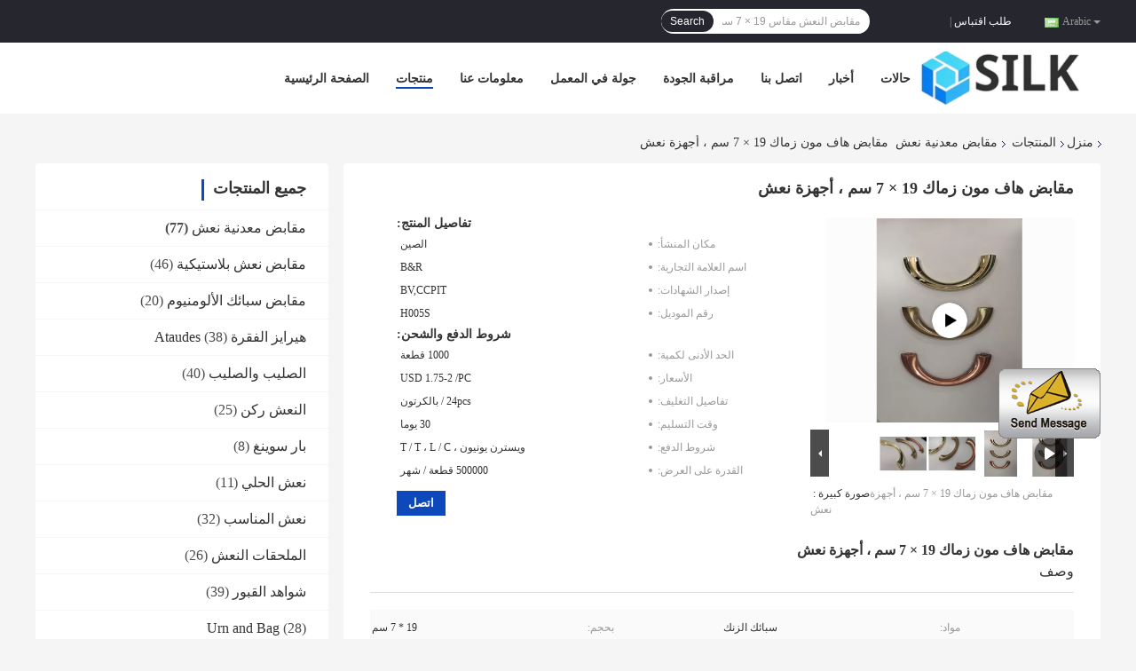

--- FILE ---
content_type: text/html
request_url: https://arabic.coffin-hardware.com/sale-13970575-half-moon-zamak-19x7cm-casket-handles-coffin-hardware.html
body_size: 27568
content:

<!DOCTYPE html>
<html DIR=RTL >
<head>
	<meta charset="utf-8">
	<meta http-equiv="X-UA-Compatible" content="IE=edge">
	<meta name="viewport" content="width=device-width, initial-scale=1">
    <link rel="alternate" href="//m.coffin-hardware.com/sale-13970575-half-moon-zamak-19x7cm-casket-handles-coffin-hardware.html" media="only screen and (max-width: 640px)" />
<script type="text/javascript">
/*<![CDATA[*/
var query_string = ["Products","Detail"];
var customtplcolor = 99701;
/*]]>*/
</script>
<title>مقابض هاف مون زماك 19 × 7 سم ، أجهزة نعش</title>
    <meta name="keywords" content="مقابض معدنية نعش, مقابض هاف مون زماك 19 × 7 سم ، أجهزة نعش, مقابض معدنية نعش للبيع, مقابض معدنية نعش السعر" />
    <meta name="description" content="جودة عالية مقابض هاف مون زماك 19 × 7 سم ، أجهزة نعش من الصين, الرائدة في الصين مقابض معدنية نعش سوق المنتج,  مقابض معدنية نعش مصانع, انتاج جودة عالية مقابض هاف مون زماك 19 × 7 سم ، أجهزة نعش المنتجات." />
				<link rel='preload'
					  href=/photo/coffin-hardware/sitetpl/style/common.css?ver=1634027387 as='style'><link type='text/css' rel='stylesheet'
					  href=/photo/coffin-hardware/sitetpl/style/common.css?ver=1634027387 media='all'><script type="application/ld+json">{"@context":"http:\/\/schema.org\/","@type":"Product","name":"\u0645\u0642\u0627\u0628\u0636 \u0647\u0627\u0641 \u0645\u0648\u0646 \u0632\u0645\u0627\u0643 19 \u00d7 7 \u0633\u0645 \u060c \u0623\u062c\u0647\u0632\u0629 \u0646\u0639\u0634","image":"\/\/arabic.coffin-hardware.com\/photo\/pl34483651-half_moon_zamak_19x7cm_casket_handles_coffin_hardware.jpg","description":"\u062c\u0648\u062f\u0629 \u0639\u0627\u0644\u064a\u0629 \u0645\u0642\u0627\u0628\u0636 \u0647\u0627\u0641 \u0645\u0648\u0646 \u0632\u0645\u0627\u0643 19 \u00d7 7 \u0633\u0645 \u060c \u0623\u062c\u0647\u0632\u0629 \u0646\u0639\u0634 \u0645\u0646 \u0627\u0644\u0635\u064a\u0646, \u0627\u0644\u0631\u0627\u0626\u062f\u0629 \u0641\u064a \u0627\u0644\u0635\u064a\u0646 مقابض معدنية نعش \u0633\u0648\u0642 \u0627\u0644\u0645\u0646\u062a\u062c,  مقابض معدنية نعش \u0645\u0635\u0627\u0646\u0639, \u0627\u0646\u062a\u0627\u062c \u062c\u0648\u062f\u0629 \u0639\u0627\u0644\u064a\u0629 \u0645\u0642\u0627\u0628\u0636 \u0647\u0627\u0641 \u0645\u0648\u0646 \u0632\u0645\u0627\u0643 19 \u00d7 7 \u0633\u0645 \u060c \u0623\u062c\u0647\u0632\u0629 \u0646\u0639\u0634 \u0627\u0644\u0645\u0646\u062a\u062c\u0627\u062a.","brand":"B&R","model":"H005S","sku":"H005S","manufacturer":{"@type":"Organization","legalName":"Sumer (Beijing) International Trading Co., Ltd.","address":{"@type":"PostalAddress","addressCountry":"China","addressLocality":"Rm 704\u060c Building 2\u060c No.3\u060c Leading tower\u060c Guangqumen Nei\u060c Dongchen District\u060c Beijing\u060c China"}},"offers":[{"@type":"Offer","price":"1.75","priceCurrency":"USD"},{"@type":"AggregateOffer","offerCount":"1000","lowPrice":"0.01","priceCurrency":"1"}]}</script></head>
<body>
	<div id="floatAd" style="width:115px; z-index: 99999;position:absolute;right:40px;bottom:60px;
	height:245px;		">
		<form method="post"
		      onSubmit="return changeAction(this,'/contactnow.html');">
			<input type="hidden" name="pid" value="13970575"/>
			<input alt='أرسل رسالة' onclick="this.blur()" type="image"
			       src="/images/floatimage_1.gif"/>
		</form>

			</div>
<script>
var originProductInfo = '';
var originProductInfo = {"showproduct":1,"pid":"13970575","name":"\u0645\u0642\u0627\u0628\u0636 \u0647\u0627\u0641 \u0645\u0648\u0646 \u0632\u0645\u0627\u0643 19 \u00d7 7 \u0633\u0645 \u060c \u0623\u062c\u0647\u0632\u0629 \u0646\u0639\u0634","source_url":"\/sale-13970575-19-7.html","picurl":"\/\/arabic.coffin-hardware.com\/photo\/pd34483651-half_moon_zamak_19x7cm_casket_handles_coffin_hardware.jpg","propertyDetail":[["\u0645\u0648\u0627\u062f","\u0633\u0628\u0627\u0626\u0643 \u0627\u0644\u0632\u0646\u0643"],["\u0628\u062d\u062c\u0645","19 * 7 \u0633\u0645"]],"company_name":null,"picurl_c":"\/\/arabic.coffin-hardware.com\/photo\/pc34483651-half_moon_zamak_19x7cm_casket_handles_coffin_hardware.jpg","username":"Ellen","viewTime":"\ufee2\ufeb7\ufe8d\ufeae\ufedb\ufe93 \ufe8e\ufedf\ufeaa\ufea7\ufeee\ufedf : 4 \ufeb1\ufe8e\ufecb\ufe8e\ufe97 56 \u062f\u0642\u064a\u0642\u0629 \ufee2\ufee7\ufeab","subject":"\u064a\u0645\u0643\u0646\u0643 \u0627\u0644\u0639\u0631\u0636 \u0645\u0642\u0627\u0628\u0636 \u0647\u0627\u0641 \u0645\u0648\u0646 \u0632\u0645\u0627\u0643 19 \u00d7 7 \u0633\u0645 \u060c \u0623\u062c\u0647\u0632\u0629 \u0646\u0639\u0634 \u0628\u0627\u0644\u0646\u0633\u0628\u0629 \u0644\u0646\u0627","countrycode":"US"};
var save_url = "/contactsave.html";
var update_url = "/updateinquiry.html";
var productInfo = {};
var defaulProductInfo = {};
var myDate = new Date();
var curDate = myDate.getFullYear()+'-'+(parseInt(myDate.getMonth())+1)+'-'+myDate.getDate();
var message = '';
var default_pop = 1;
var leaveMessageDialog = document.getElementsByClassName('leave-message-dialog')[0]; // 获取弹层
var _$$ = function (dom) {
    return document.querySelectorAll(dom);
};
resInfo = originProductInfo;
defaulProductInfo.pid = resInfo['pid'];
defaulProductInfo.productName = resInfo['name'];
defaulProductInfo.productInfo = resInfo['propertyDetail'];
defaulProductInfo.productImg = resInfo['picurl_c'];
defaulProductInfo.subject = resInfo['subject'];
defaulProductInfo.productImgAlt = resInfo['name'];

var message = ''+'\r\n'+"أنا مهتم بذلك"+' '+trim(resInfo['name'])+", هل يمكن أن ترسل لي المزيد من التفاصيل مثل النوع والحجم وموك والمواد وما إلى ذلك."+'\r\n'+"شكر!"+'\r\n'+"";
var message_1 = ''+'\r\n'+"أنا مهتم بذلك"+' '+trim(resInfo['name'])+", هل يمكن أن ترسل لي المزيد من التفاصيل مثل النوع والحجم وموك والمواد وما إلى ذلك."+'\r\n'+"شكر!"+'\r\n'+"";
var message_2 = 'مرحبا،'+'\r\n'+"أنا أبحث عن"+' '+trim(resInfo['name'])+", الرجاء ارسال لي السعر والمواصفات والصورة."+'\r\n'+"سيكون ردك السريع محل تقدير كبير."+'\r\n'+"لا تتردد بالاتصال بي لمزيد من معلومات."+'\r\n'+"شكرا جزيلا.";
var message_3 = 'مرحبا،'+'\r\n'+trim(resInfo['name'])+' '+"يلبي توقعاتي."+'\r\n'+"من فضلك أعطني أفضل الأسعار وبعض معلومات المنتج الأخرى."+'\r\n'+"لا تتردد في الاتصال بي عبر بريدي."+'\r\n'+"شكرا جزيلا.";

var message_4 = ''+'\r\n'+"ما هو سعر FOB الخاص بك"+' '+trim(resInfo['name'])+'?'+'\r\n'+"ما هو أقرب اسم منفذ؟"+'\r\n'+"الرجاء الرد علي في أقرب وقت ممكن ، سيكون من الأفضل مشاركة المزيد من المعلومات."+'\r\n'+"مع تحياتي!";
var message_5 = 'مرحبا،'+'\r\n'+"أنا مهتم جدا بك"+' '+trim(resInfo['name'])+'.'+'\r\n'+"الرجاء ارسال لي تفاصيل المنتج الخاص بك."+'\r\n'+"نتطلع إلى ردك السريع."+'\r\n'+"لا تتردد في الاتصال بي عن طريق البريد."+'\r\n'+"مع تحياتي!";

var message_6 = ''+'\r\n'+"يرجى تزويدنا بمعلومات عنك"+' '+trim(resInfo['name'])+", مثل النوع والحجم والمادة وبالطبع أفضل سعر."+'\r\n'+"نتطلع إلى ردك السريع."+'\r\n'+"شكرا!";
var message_7 = ''+'\r\n'+"هل يمكنك العرض"+' '+trim(resInfo['name'])+" لنا؟"+'\r\n'+"أولاً نريد قائمة أسعار وبعض تفاصيل المنتج."+'\r\n'+"آمل أن أحصل على الرد في أسرع وقت ممكن وأتطلع إلى التعاون."+'\r\n'+"شكرا جزيلا لك.";
var message_8 = 'مرحبا،'+'\r\n'+"أنا أبحث عن"+' '+trim(resInfo['name'])+", من فضلك أعطني بعض المعلومات التفصيلية عن المنتج."+'\r\n'+"أتطلع إلى ردك."+'\r\n'+"شكرا!";
var message_9 = 'مرحبا،'+'\r\n'+"الخاص بك"+' '+trim(resInfo['name'])+" يلبي متطلباتي بشكل جيد للغاية."+'\r\n'+"من فضلك أرسل لي السعر والمواصفات والنموذج المماثل سيكون على ما يرام."+'\r\n'+"لا تتردد في الدردشة معي."+'\r\n'+"شكر!";
var message_10 = ''+'\r\n'+"أريد أن أعرف المزيد عن التفاصيل والاقتباس من"+' '+trim(resInfo['name'])+'.'+'\r\n'+"لا تتردد في الاتصال بي."+'\r\n'+"مع تحياتي!";

var r = getRandom(1,10);

defaulProductInfo.message = eval("message_"+r);

var g_inquirypopup=1;
var mytAjax = {

    post: function(url, data, fn) {
        var xhr = new XMLHttpRequest();
        xhr.open("POST", url, true);
        xhr.setRequestHeader("Content-Type", "application/x-www-form-urlencoded;charset=UTF-8");
        xhr.setRequestHeader("X-Requested-With", "XMLHttpRequest");
        xhr.setRequestHeader('Content-Type','text/plain;charset=UTF-8');
        xhr.onreadystatechange = function() {
            if(xhr.readyState == 4 && (xhr.status == 200 || xhr.status == 304)) {
                fn.call(this, xhr.responseText);
            }
        };
        xhr.send(data);
    },

    postform: function(url, data, fn) {
        var xhr = new XMLHttpRequest();
        xhr.open("POST", url, true);
        xhr.setRequestHeader("X-Requested-With", "XMLHttpRequest");
        xhr.onreadystatechange = function() {
            if(xhr.readyState == 4 && (xhr.status == 200 || xhr.status == 304)) {
                fn.call(this, xhr.responseText);
            }
        };
        xhr.send(data);
    }
};
window.onload = function(){
    leaveMessageDialog = document.getElementsByClassName('leave-message-dialog')[0];
    if (window.localStorage.recordDialogStatus=='undefined' || (window.localStorage.recordDialogStatus!='undefined' && window.localStorage.recordDialogStatus != curDate)) {
        setTimeout(function(){
            if(g_inquirypopup){
                creatDialog(defaulProductInfo, 1);
            }
        }, 6000);
    }
};
function trim(str)
{
    str = str.replace(/(^\s*)/g,"");
    return str.replace(/(\s*$)/g,"");
};
function getRandom(m,n){
    var num = Math.floor(Math.random()*(m - n) + n);
    return num;
};
function strBtn(param) {

    var starattextarea = document.getElementById("textareamessage").value.length;
    var email = document.getElementById("startEmail").value;

    var default_tip = document.querySelectorAll(".watermark_container").length;
    if (20 < starattextarea && starattextarea < 3000) {
        if(default_tip>0){
            document.getElementById("textareamessage1").parentNode.parentNode.nextElementSibling.style.display = "none";
        }else{
            document.getElementById("textareamessage1").parentNode.nextElementSibling.style.display = "none";
        }

    } else {
        if(default_tip>0){
            document.getElementById("textareamessage1").parentNode.parentNode.nextElementSibling.style.display = "block";
        }else{
            document.getElementById("textareamessage1").parentNode.nextElementSibling.style.display = "block";
        }

        return;
    }

    var re = /^([a-zA-Z0-9_-])+@([a-zA-Z0-9_-])+\.([a-zA-Z0-9_-])+/i;/*邮箱不区分大小写*/
    if (!re.test(email)) {
        document.getElementById("startEmail").nextElementSibling.style.display = "block";
        return;
    } else {
        document.getElementById("startEmail").nextElementSibling.style.display = "none";
    }

    var subject = document.getElementById("pop_subject").value;
    var pid = document.getElementById("pop_pid").value;
    var message = document.getElementById("textareamessage").value;
    var sender_email = document.getElementById("startEmail").value;

    mytAjax.post(save_url,"pid="+pid+"&subject="+subject+"&email="+sender_email+"&message="+(message),function(res){
        var mes = JSON.parse(res);
        if(mes.status == 200){
            var iid = mes.iid;
            document.getElementById("pop_iid").value = iid;

            if(typeof gtag_report_conversion === "function"){
                gtag_report_conversion();//执行统计js代码
            }
            if(typeof fbq === "function"){
                fbq('track','Purchase');//执行统计js代码
            }
        }
    });
    for (var index = 0; index < document.querySelectorAll(".dialog-content-pql").length; index++) {
        document.querySelectorAll(".dialog-content-pql")[index].style.display = "none";
    };
    document.getElementById("dialog-content-pql-id").style.display = "block";
    ;
};
function twoBtnOk(param) {

    var selectgender = document.getElementById("Mr").innerHTML;
    var iid = document.getElementById("pop_iid").value;
    var sendername = document.getElementById("idnamepql").value;
    var senderphone = document.getElementById("idphonepql").value;
    var sendercname = document.getElementById("idcompanypql").value;
    var gender = 2;
    if(selectgender == 'Mr.') gender = 0;
    if(selectgender == 'Mrs.') gender = 1;

    mytAjax.post(update_url,"iid="+iid+"&gender="+gender+"&name="+(sendername)+"&tel="+(senderphone)+"&company="+(sendercname),function(res){});

    for (var index = 0; index < document.querySelectorAll(".dialog-content-pql").length; index++) {
        document.querySelectorAll(".dialog-content-pql")[index].style.display = "none";
    };
    document.getElementById("dialog-content-pql-ok").style.display = "block";

};
function handClidk(param) {

    var starattextarea = document.getElementById("textareamessage1").value.length;
    var email = document.getElementById("startEmail1").value;
    var default_tip = document.querySelectorAll(".watermark_container").length;
    if (20 < starattextarea && starattextarea < 3000) {
        if(default_tip>0){
            document.getElementById("textareamessage1").parentNode.parentNode.nextElementSibling.style.display = "none";
        }else{
            document.getElementById("textareamessage1").parentNode.nextElementSibling.style.display = "none";
        }

    } else {
        if(default_tip>0){
            document.getElementById("textareamessage1").parentNode.parentNode.nextElementSibling.style.display = "block";
        }else{
            document.getElementById("textareamessage1").parentNode.nextElementSibling.style.display = "block";
        }

        return;
    }
    var re = /^([a-zA-Z0-9_-])+@([a-zA-Z0-9_-])+\.([a-zA-Z0-9_-])+/i;
    if (!re.test(email)) {
        document.getElementById("startEmail1").nextElementSibling.style.display = "block";
        return;
    } else {
        document.getElementById("startEmail1").nextElementSibling.style.display = "none";
    }

    var subject = document.getElementById("pop_subject").value;
    var pid = document.getElementById("pop_pid").value;
    var message = document.getElementById("textareamessage1").value;
    var sender_email = document.getElementById("startEmail1").value;

    mytAjax.post(save_url,"pid="+pid+"&subject="+subject+"&email="+sender_email+"&message="+(message),function(res){

        var mes = JSON.parse(res);
        if(mes.status == 200){
            var iid = mes.iid;
            document.getElementById("pop_iid").value = iid;
            if(typeof gtag_report_conversion === "function"){
                gtag_report_conversion();//执行统计js代码
            }
        }

    });
    for (var index = 0; index < document.querySelectorAll(".dialog-content-pql").length; index++) {
        document.querySelectorAll(".dialog-content-pql")[index].style.display = "none";
    };
    document.getElementById("dialog-content-pql-id").style.display = "block";

};

function handDialog(pdata) {
    data = JSON.parse(pdata);
    productInfo.productName = data.productName;
    productInfo.productInfo = data.productInfo;
    productInfo.productImg = data.productImg;
    productInfo.subject = data.subject;

    var message = ''+'\r\n'+"أنا مهتم بذلك"+' '+trim(data.productName)+", هل يمكن أن ترسل لي مزيدًا من التفاصيل مثل النوع والحجم والكمية والمواد وما إلى ذلك."+'\r\n'+"شكر!"+'\r\n'+"";

    var message = ''+'\r\n'+"أنا مهتم بذلك"+' '+trim(data.productName)+", هل يمكن أن ترسل لي المزيد من التفاصيل مثل النوع والحجم وموك والمواد وما إلى ذلك."+'\r\n'+"شكر!"+'\r\n'+"";
    var message_1 = ''+'\r\n'+"أنا مهتم بذلك"+' '+trim(data.productName)+", هل يمكن أن ترسل لي المزيد من التفاصيل مثل النوع والحجم وموك والمواد وما إلى ذلك."+'\r\n'+"شكر!"+'\r\n'+"";
    var message_2 = 'مرحبا،'+'\r\n'+"أنا أبحث عن"+' '+trim(data.productName)+", الرجاء ارسال لي السعر والمواصفات والصورة."+'\r\n'+"سيكون ردك السريع محل تقدير كبير."+'\r\n'+"لا تتردد بالاتصال بي لمزيد من معلومات."+'\r\n'+"شكرا جزيلا.";
    var message_3 = 'مرحبا،'+'\r\n'+trim(data.productName)+' '+"يلبي توقعاتي."+'\r\n'+"من فضلك أعطني أفضل الأسعار وبعض معلومات المنتج الأخرى."+'\r\n'+"لا تتردد في الاتصال بي عبر بريدي."+'\r\n'+"شكرا جزيلا.";

    var message_4 = ''+'\r\n'+"ما هو سعر FOB الخاص بك"+' '+trim(data.productName)+'?'+'\r\n'+"ما هو أقرب اسم منفذ؟"+'\r\n'+"الرجاء الرد علي في أقرب وقت ممكن ، سيكون من الأفضل مشاركة المزيد من المعلومات."+'\r\n'+"مع تحياتي!";
    var message_5 = 'مرحبا،'+'\r\n'+"أنا مهتم جدا بك"+' '+trim(data.productName)+'.'+'\r\n'+"الرجاء ارسال لي تفاصيل المنتج الخاص بك."+'\r\n'+"نتطلع إلى ردك السريع."+'\r\n'+"لا تتردد في الاتصال بي عن طريق البريد."+'\r\n'+"مع تحياتي!";

    var message_6 = ''+'\r\n'+"يرجى تزويدنا بمعلومات عنك"+' '+trim(data.productName)+", مثل النوع والحجم والمادة وبالطبع أفضل سعر."+'\r\n'+"نتطلع إلى ردك السريع."+'\r\n'+"شكرا!";
    var message_7 = ''+'\r\n'+"هل يمكنك العرض"+' '+trim(data.productName)+" لنا؟"+'\r\n'+"أولاً نريد قائمة أسعار وبعض تفاصيل المنتج."+'\r\n'+"آمل أن أحصل على الرد في أسرع وقت ممكن وأتطلع إلى التعاون."+'\r\n'+"شكرا جزيلا لك.";
    var message_8 = 'مرحبا،'+'\r\n'+"أنا أبحث عن"+' '+trim(data.productName)+", من فضلك أعطني بعض المعلومات التفصيلية عن المنتج."+'\r\n'+"أتطلع إلى ردك."+'\r\n'+"شكرا!";
    var message_9 = 'مرحبا،'+'\r\n'+"الخاص بك"+' '+trim(data.productName)+" يلبي متطلباتي بشكل جيد للغاية."+'\r\n'+"من فضلك أرسل لي السعر والمواصفات والنموذج المماثل سيكون على ما يرام."+'\r\n'+"لا تتردد في الدردشة معي."+'\r\n'+"شكر!";
    var message_10 = ''+'\r\n'+"أريد أن أعرف المزيد عن التفاصيل والاقتباس من"+' '+trim(data.productName)+'.'+'\r\n'+"لا تتردد في الاتصال بي."+'\r\n'+"مع تحياتي!";

    var r = getRandom(1,10);

    productInfo.message = eval("message_"+r);
    productInfo.pid = data.pid;
    creatDialog(productInfo, 2);
};

function closepql(param) {

    leaveMessageDialog.style.display = 'none';
};

function closepql2(param) {

    for (var index = 0; index < document.querySelectorAll(".dialog-content-pql").length; index++) {
        document.querySelectorAll(".dialog-content-pql")[index].style.display = "none";
    };
    document.getElementById("dialog-content-pql-ok").style.display = "block";
};

function initProduct(productInfo,type){

    productInfo.productName = unescape(productInfo.productName);
    productInfo.message = unescape(productInfo.message);

    leaveMessageDialog = document.getElementsByClassName('leave-message-dialog')[0];
    leaveMessageDialog.style.display = "block";
    if(type == 3){
        var popinquiryemail = document.getElementById("popinquiryemail").value;
        _$$("#startEmail1")[0].value = popinquiryemail;
    }else{
        _$$("#startEmail1")[0].value = "";
    }
    _$$("#startEmail")[0].value = "";
    _$$("#idnamepql")[0].value = "";
    _$$("#idphonepql")[0].value = "";
    _$$("#idcompanypql")[0].value = "";

    _$$("#pop_pid")[0].value = productInfo.pid;
    _$$("#pop_subject")[0].value = productInfo.subject;
        _$$("#textareamessage1")[0].value = productInfo.message;
    _$$("#textareamessage")[0].value = productInfo.message;

    _$$("#dialog-content-pql-id .titlep")[0].innerHTML = productInfo.productName;
    _$$("#dialog-content-pql-id img")[0].setAttribute("src", productInfo.productImg);
    _$$("#dialog-content-pql-id img")[0].setAttribute("alt", productInfo.productImgAlt);

    _$$("#dialog-content-pql-id-hand img")[0].setAttribute("src", productInfo.productImg);
    _$$("#dialog-content-pql-id-hand img")[0].setAttribute("alt", productInfo.productImgAlt);
    _$$("#dialog-content-pql-id-hand .titlep")[0].innerHTML = productInfo.productName;

    if (productInfo.productInfo.length > 0) {
        var ul2, ul;
        ul = document.createElement("ul");
        for (var index = 0; index < productInfo.productInfo.length; index++) {
            var el = productInfo.productInfo[index];
            var li = document.createElement("li");
            var span1 = document.createElement("span");
            span1.innerHTML = el[0] + ":";
            var span2 = document.createElement("span");
            span2.innerHTML = el[1];
            li.appendChild(span1);
            li.appendChild(span2);
            ul.appendChild(li);

        }
        ul2 = ul.cloneNode(true);
        if (type === 1) {
            _$$("#dialog-content-pql-id .left")[0].replaceChild(ul, _$$("#dialog-content-pql-id .left ul")[0]);
        } else {
            _$$("#dialog-content-pql-id-hand .left")[0].replaceChild(ul2, _$$("#dialog-content-pql-id-hand .left ul")[0]);
            _$$("#dialog-content-pql-id .left")[0].replaceChild(ul, _$$("#dialog-content-pql-id .left ul")[0]);
        }
    };
    for (var index = 0; index < _$$("#dialog-content-pql-id .right ul li").length; index++) {
        _$$("#dialog-content-pql-id .right ul li")[index].addEventListener("click", function (params) {
            _$$("#dialog-content-pql-id .right #Mr")[0].innerHTML = this.innerHTML
        }, false)

    };

};
function closeInquiryCreateDialog() {
    document.getElementById("xuanpan_dialog_box_pql").style.display = "none";
};
function showInquiryCreateDialog() {
    document.getElementById("xuanpan_dialog_box_pql").style.display = "block";
};
function submitPopInquiry(){
    var message = document.getElementById("inquiry_message").value;
    var email = document.getElementById("inquiry_email").value;
    var subject = defaulProductInfo.subject;
    var pid = defaulProductInfo.pid;
    if (email === undefined) {
        showInquiryCreateDialog();
        document.getElementById("inquiry_email").style.border = "1px solid red";
        return false;
    };
    if (message === undefined) {
        showInquiryCreateDialog();
        document.getElementById("inquiry_message").style.border = "1px solid red";
        return false;
    };
    if (email.search(/^\w+((-\w+)|(\.\w+))*\@[A-Za-z0-9]+((\.|-)[A-Za-z0-9]+)*\.[A-Za-z0-9]+$/) == -1) {
        document.getElementById("inquiry_email").style.border= "1px solid red";
        showInquiryCreateDialog();
        return false;
    } else {
        document.getElementById("inquiry_email").style.border= "";
    };
    if (message.length < 20 || message.length >3000) {
        showInquiryCreateDialog();
        document.getElementById("inquiry_message").style.border = "1px solid red";
        return false;
    } else {
        document.getElementById("inquiry_message").style.border = "";
    };

    mytAjax.post(save_url,"pid="+pid+"&subject="+subject+"&email="+email+"&message="+(message),function(res){
        var mes = JSON.parse(res);
        if(mes.status == 200){
            var iid = mes.iid;
            document.getElementById("pop_iid").value = iid;

        }
    });
    initProduct(defaulProductInfo);
    for (var index = 0; index < document.querySelectorAll(".dialog-content-pql").length; index++) {
        document.querySelectorAll(".dialog-content-pql")[index].style.display = "none";
    };
    document.getElementById("dialog-content-pql-id").style.display = "block";

};

//带附件上传
function submitPopInquiryfile(email_id,message_id,check_sort,name_id,phone_id,company_id,attachments){

    if(typeof(check_sort) == 'undefined'){
        check_sort = 0;
    }
    var message = document.getElementById(message_id).value;
    var email = document.getElementById(email_id).value;
    var attachments = document.getElementById(attachments).value;
    if(typeof(name_id) !== 'undefined' && name_id != ""){
        var name  = document.getElementById(name_id).value;
    }
    if(typeof(phone_id) !== 'undefined' && phone_id != ""){
        var phone = document.getElementById(phone_id).value;
    }
    if(typeof(company_id) !== 'undefined' && company_id != ""){
        var company = document.getElementById(company_id).value;
    }
    var subject = defaulProductInfo.subject;
    var pid = defaulProductInfo.pid;

    if(check_sort == 0){
        if (email === undefined) {
            showInquiryCreateDialog();
            document.getElementById(email_id).style.border = "1px solid red";
            return false;
        };
        if (message === undefined) {
            showInquiryCreateDialog();
            document.getElementById(message_id).style.border = "1px solid red";
            return false;
        };

        if (email.search(/^\w+((-\w+)|(\.\w+))*\@[A-Za-z0-9]+((\.|-)[A-Za-z0-9]+)*\.[A-Za-z0-9]+$/) == -1) {
            document.getElementById(email_id).style.border= "1px solid red";
            showInquiryCreateDialog();
            return false;
        } else {
            document.getElementById(email_id).style.border= "";
        };
        if (message.length < 20 || message.length >3000) {
            showInquiryCreateDialog();
            document.getElementById(message_id).style.border = "1px solid red";
            return false;
        } else {
            document.getElementById(message_id).style.border = "";
        };
    }else{

        if (message === undefined) {
            showInquiryCreateDialog();
            document.getElementById(message_id).style.border = "1px solid red";
            return false;
        };

        if (email === undefined) {
            showInquiryCreateDialog();
            document.getElementById(email_id).style.border = "1px solid red";
            return false;
        };

        if (message.length < 20 || message.length >3000) {
            showInquiryCreateDialog();
            document.getElementById(message_id).style.border = "1px solid red";
            return false;
        } else {
            document.getElementById(message_id).style.border = "";
        };

        if (email.search(/^\w+((-\w+)|(\.\w+))*\@[A-Za-z0-9]+((\.|-)[A-Za-z0-9]+)*\.[A-Za-z0-9]+$/) == -1) {
            document.getElementById(email_id).style.border= "1px solid red";
            showInquiryCreateDialog();
            return false;
        } else {
            document.getElementById(email_id).style.border= "";
        };

    };

    mytAjax.post(save_url,"pid="+pid+"&subject="+subject+"&email="+email+"&message="+message+"&company="+company+"&attachments="+attachments,function(res){
        var mes = JSON.parse(res);
        if(mes.status == 200){
            var iid = mes.iid;
            document.getElementById("pop_iid").value = iid;

            if(typeof gtag_report_conversion === "function"){
                gtag_report_conversion();//执行统计js代码
            }
            if(typeof fbq === "function"){
                fbq('track','Purchase');//执行统计js代码
            }
        }
    });
    initProduct(defaulProductInfo);

    if(name !== undefined && name != ""){
        _$$("#idnamepql")[0].value = name;
    }

    if(phone !== undefined && phone != ""){
        _$$("#idphonepql")[0].value = phone;
    }

    if(company !== undefined && company != ""){
        _$$("#idcompanypql")[0].value = company;
    }

    for (var index = 0; index < document.querySelectorAll(".dialog-content-pql").length; index++) {
        document.querySelectorAll(".dialog-content-pql")[index].style.display = "none";
    };
    document.getElementById("dialog-content-pql-id").style.display = "block";

};
function submitPopInquiryByParam(email_id,message_id,check_sort,name_id,phone_id,company_id){

    if(typeof(check_sort) == 'undefined'){
        check_sort = 0;
    }


    var message = document.getElementById(message_id).value;
    var email = document.getElementById(email_id).value;
    if(typeof(name_id) !== 'undefined' && name_id != ""){
        var name  = document.getElementById(name_id).value;
    }
    if(typeof(phone_id) !== 'undefined' && phone_id != ""){
        var phone = document.getElementById(phone_id).value;
    }
    if(typeof(company_id) !== 'undefined' && company_id != ""){
        var company = document.getElementById(company_id).value;
    }
    var subject = defaulProductInfo.subject;
    var pid = defaulProductInfo.pid;

    if(check_sort == 0){
        if (email === undefined) {
            showInquiryCreateDialog();
            document.getElementById(email_id).style.border = "1px solid red";
            return false;
        };
        if (message === undefined) {
            showInquiryCreateDialog();
            document.getElementById(message_id).style.border = "1px solid red";
            return false;
        };

        if (email.search(/^\w+((-\w+)|(\.\w+))*\@[A-Za-z0-9]+((\.|-)[A-Za-z0-9]+)*\.[A-Za-z0-9]+$/) == -1) {
            document.getElementById(email_id).style.border= "1px solid red";
            showInquiryCreateDialog();
            return false;
        } else {
            document.getElementById(email_id).style.border= "";
        };
        if (message.length < 20 || message.length >3000) {
            showInquiryCreateDialog();
            document.getElementById(message_id).style.border = "1px solid red";
            return false;
        } else {
            document.getElementById(message_id).style.border = "";
        };
    }else{

        if (message === undefined) {
            showInquiryCreateDialog();
            document.getElementById(message_id).style.border = "1px solid red";
            return false;
        };

        if (email === undefined) {
            showInquiryCreateDialog();
            document.getElementById(email_id).style.border = "1px solid red";
            return false;
        };

        if (message.length < 20 || message.length >3000) {
            showInquiryCreateDialog();
            document.getElementById(message_id).style.border = "1px solid red";
            return false;
        } else {
            document.getElementById(message_id).style.border = "";
        };

        if (email.search(/^\w+((-\w+)|(\.\w+))*\@[A-Za-z0-9]+((\.|-)[A-Za-z0-9]+)*\.[A-Za-z0-9]+$/) == -1) {
            document.getElementById(email_id).style.border= "1px solid red";
            showInquiryCreateDialog();
            return false;
        } else {
            document.getElementById(email_id).style.border= "";
        };

    };

    var productsku = "";
    if($("#product_sku").length > 0){
        productsku = $("#product_sku").html();
    }

    mytAjax.post(save_url,"pid="+pid+"&subject="+subject+"&email="+email+"&message="+message+"&messagesku="+encodeURI(productsku),function(res){
        var mes = JSON.parse(res);
        if(mes.status == 200){
            var iid = mes.iid;
            document.getElementById("pop_iid").value = iid;

            if(typeof gtag_report_conversion === "function"){
                gtag_report_conversion();//执行统计js代码
            }
            if(typeof fbq === "function"){
                fbq('track','Purchase');//执行统计js代码
            }
        }
    });
    initProduct(defaulProductInfo);

    if(name !== undefined && name != ""){
        _$$("#idnamepql")[0].value = name;
    }

    if(phone !== undefined && phone != ""){
        _$$("#idphonepql")[0].value = phone;
    }

    if(company !== undefined && company != ""){
        _$$("#idcompanypql")[0].value = company;
    }

    for (var index = 0; index < document.querySelectorAll(".dialog-content-pql").length; index++) {
        document.querySelectorAll(".dialog-content-pql")[index].style.display = "none";

    };
    document.getElementById("dialog-content-pql-id").style.display = "block";

};
function creatDialog(productInfo, type) {

    if(type == 1){
        if(default_pop != 1){
            return false;
        }
        window.localStorage.recordDialogStatus = curDate;
    }else{
        default_pop = 0;
    }
    initProduct(productInfo, type);
    if (type === 1) {
        // 自动弹出
        for (var index = 0; index < document.querySelectorAll(".dialog-content-pql").length; index++) {

            document.querySelectorAll(".dialog-content-pql")[index].style.display = "none";
        };
        document.getElementById("dialog-content-pql").style.display = "block";
    } else {
        // 手动弹出
        for (var index = 0; index < document.querySelectorAll(".dialog-content-pql").length; index++) {
            document.querySelectorAll(".dialog-content-pql")[index].style.display = "none";
        };
        document.getElementById("dialog-content-pql-id-hand").style.display = "block";
    }
}

//带邮箱信息打开询盘框 emailtype=1表示带入邮箱
function openDialog(emailtype){
    var type = 2;//不带入邮箱，手动弹出
    if(emailtype == 1){
        var popinquiryemail = document.getElementById("popinquiryemail").value;
        var re = /^([a-zA-Z0-9_-])+@([a-zA-Z0-9_-])+\.([a-zA-Z0-9_-])+/i;
        if (!re.test(popinquiryemail)) {
            //前端提示样式;
            showInquiryCreateDialog();
            document.getElementById("popinquiryemail").style.border = "1px solid red";
            return false;
        } else {
            //前端提示样式;
        }
        var type = 3;
    }
    creatDialog(defaulProductInfo,type);
}

//上传附件
function inquiryUploadFile(){
    var fileObj = document.querySelector("#fileId").files[0];
    //构建表单数据
    var formData = new FormData();
    var filesize = fileObj.size;
    if(filesize > 10485760 || filesize == 0) {
        document.getElementById("filetips").style.display = "block";
        return false;
    }else {
        document.getElementById("filetips").style.display = "none";
    }
    formData.append('popinquiryfile', fileObj);
    document.getElementById("quotefileform").reset();
    var save_url = "/inquiryuploadfile.html";
    mytAjax.postform(save_url,formData,function(res){
        var mes = JSON.parse(res);
        if(mes.status == 200){
            document.getElementById("uploader-file-info").innerHTML = document.getElementById("uploader-file-info").innerHTML + "<span class=op>"+mes.attfile.name+"<a class=delatt id=att"+mes.attfile.id+" onclick=delatt("+mes.attfile.id+");>Delete</a></span>";
            var nowattachs = document.getElementById("attachments").value;
            if( nowattachs !== ""){
                var attachs = JSON.parse(nowattachs);
                attachs[mes.attfile.id] = mes.attfile;
            }else{
                var attachs = {};
                attachs[mes.attfile.id] = mes.attfile;
            }
            document.getElementById("attachments").value = JSON.stringify(attachs);
        }
    });
}
//附件删除
function delatt(attid)
{
    var nowattachs = document.getElementById("attachments").value;
    if( nowattachs !== ""){
        var attachs = JSON.parse(nowattachs);
        if(attachs[attid] == ""){
            return false;
        }
        var formData = new FormData();
        var delfile = attachs[attid]['filename'];
        var save_url = "/inquirydelfile.html";
        if(delfile != "") {
            formData.append('delfile', delfile);
            mytAjax.postform(save_url, formData, function (res) {
                if(res !== "") {
                    var mes = JSON.parse(res);
                    if (mes.status == 200) {
                        delete attachs[attid];
                        document.getElementById("attachments").value = JSON.stringify(attachs);
                        var s = document.getElementById("att"+attid);
                        s.parentNode.remove();
                    }
                }
            });
        }
    }else{
        return false;
    }
}

</script>
<div class="leave-message-dialog" style="display: none">

<div class="dialog-content-pql" id="dialog-content-pql" style="display: none">
    <span class="close" onclick="closepql()"></span>
    <div class="title">
        <p class="firstp-pql">اترك رسالة</p>
        <p class="lastp-pql"></p>
    </div>
    <div class="form">
        <div class="textarea">
            <textarea style='font-family: robot;'  name="" id="textareamessage" cols="30" rows="10" style="margin-bottom:14px;width:100%"
                placeholder=""></textarea>
        </div>
        <p class="error-pql"> <span class="icon-pql"><img src="/images/error.png" alt=""></span> يجب أن تكون رسالتك بين 20-3000 حرف!</p>
        <input id="startEmail" type="text" placeholder="أدخل البريد الإلكتروني الخاص بك" onkeydown="if(event.keyCode === 13){ strBtn();}">
        <p class="error-pql"><span class="icon-pql"><img src="/images/error.png" alt=""></span> من فضلك تفقد بريدك الالكتروني! </p>
        <div class="operations">
            <div class='btn' id="submitStart" type="submit" onclick="strBtn()">إرسال</div>
        </div>
            </div>
</div>
<div class="dialog-content-pql dialog-content-pql-id" id="dialog-content-pql-id" style="display:none">
        <span class="close" onclick="closepql2()"></span>
    <div class="left">
        <div class="img"><img></div>
        <p class="titlep"></p>
        <ul> </ul>
    </div>
    <div class="right">
                <p class="title">مزيد من المعلومات يسهل التواصل بشكل أفضل.</p>
                <div style="position: relative;">
            <div class="mr"> <span id="Mr">سيد</span>
                <ul>
                    <li>سيد</li>
                    <li>السيدة</li>
                </ul>
            </div>
            <input style="text-indent: 80px;" type="text" id="idnamepql" placeholder="أدخل اسمك">
        </div>
        <input type="text" id="idphonepql" placeholder="رقم الهاتف">
        <input type="text" id="idcompanypql" placeholder="الشركة" onkeydown="if(event.keyCode === 13){ twoBtnOk();}">
        <div class="btn" id="twoBtnOk" onclick="twoBtnOk()">حسنا</div>
    </div>
</div>

<div class="dialog-content-pql dialog-content-pql-ok" id="dialog-content-pql-ok" style="display:none">
        <span class="close" onclick="closepql()"></span>
    <div class="duihaook"></div>
        <p class="title">تم الإرسال بنجاح!</p>
        <p class="p1" style="text-align: center; font-size: 18px; margin-top: 14px;"></p>
    <div class="btn" onclick="closepql()" id="endOk" style="margin: 0 auto;margin-top: 50px;">حسنا</div>
</div>
<div class="dialog-content-pql dialog-content-pql-id dialog-content-pql-id-hand" id="dialog-content-pql-id-hand"
    style="display:none">
     <input type="hidden" name="pop_pid" id="pop_pid" value="0">
     <input type="hidden" name="pop_subject" id="pop_subject" value="">
     <input type="hidden" name="pop_iid" id="pop_iid" value="0">
        <span class="close" onclick="closepql()"></span>
    <div class="left">
        <div class="img"><img></div>
        <p class="titlep"></p>
        <ul> </ul>
    </div>
    <div class="right" style="float:right">
                <div class="title">
            <p class="firstp-pql">اترك رسالة</p>
            <p class="lastp-pql"></p>
        </div>
                <div class="form">
            <div class="textarea">
                <textarea style='font-family: robot;' name="" id="textareamessage1" cols="30" rows="10"
                    placeholder=""></textarea>
            </div>
            <p class="error-pql"> <span class="icon-pql"><img src="/images/error.png" alt=""></span> يجب أن تكون رسالتك بين 20-3000 حرف!</p>
            <input id="startEmail1" type="text" placeholder="أدخل البريد الإلكتروني الخاص بك" onkeydown="if(event.keyCode === 13){ handClidk();}">
            <p class="error-pql"><span class="icon-pql"><img src="/images/error.png" alt=""></span> من فضلك تفقد بريدك الالكتروني!</p>
            <div class="operations">
                <div class='btn' id="submitStart1" type="submit" onclick="handClidk()">إرسال</div>
            </div>
        </div>
    </div>
</div>
</div>
<div id="xuanpan_dialog_box_pql" class="xuanpan_dialog_box_pql"
    style="display:none;background:rgba(0,0,0,.6);width:100%;height:100%;position: fixed;top:0;left:0;z-index: 999999;">
    <div class="box_pql"
      style="width:526px;height:206px;background:rgba(255,255,255,1);opacity:1;border-radius:4px;position: absolute;left: 50%;top: 50%;transform: translate(-50%,-50%);">
      <div onclick="closeInquiryCreateDialog()" class="close close_create_dialog"
        style="cursor: pointer;height:42px;width:40px;float:right;padding-top: 16px;"><span
          style="display: inline-block;width: 25px;height: 2px;background: rgb(114, 114, 114);transform: rotate(45deg); "><span
            style="display: block;width: 25px;height: 2px;background: rgb(114, 114, 114);transform: rotate(-90deg); "></span></span>
      </div>
      <div
        style="height: 72px; overflow: hidden; text-overflow: ellipsis; display:-webkit-box;-ebkit-line-clamp: 3;-ebkit-box-orient: vertical; margin-top: 58px; padding: 0 84px; font-size: 18px; color: rgba(51, 51, 51, 1); text-align: center; ">
        يرجى ترك بريدك الإلكتروني الصحيح والمتطلبات التفصيلية.</div>
      <div onclick="closeInquiryCreateDialog()" class="close_create_dialog"
        style="width: 139px; height: 36px; background: rgba(253, 119, 34, 1); border-radius: 4px; margin: 16px auto; color: rgba(255, 255, 255, 1); font-size: 18px; line-height: 36px; text-align: center;">
        حسنا</div>
    </div>
</div><div class="f_header_menu_pic_search_2">
    <div class="top_bg">
        <div class="top">

            <div class="phone" style="display:none">
                <span class="glyphicon glyphicon-earphone"></span>
                <span id="hourZone"></span>
                                    <div class="iconsapp">
                        <a target="_blank" href="https://www.facebook.com/Coffin-handles-and-cross-839433976229532/" title="Sumer (Beijing) International Trading Co., Ltd. Facebook"><svg fill="#0f75bd" class="icon" viewBox="0 0 1024 1024" p-id="11628" width="32" height="32"><path d="M512 0a512 512 0 0 0 0 1024 512 512 0 0 0 0-1024z m121.173333 512H554.666667v284.586667h-117.76V512H379.733333V413.44h57.173334V354.133333c0-61.44 20.48-99.413333 61.44-116.48A139.52 139.52 0 0 1 554.666667 227.413333h89.6v99.413334h-54.186667c-16.213333 0-26.453333 4.266667-31.146667 13.226666a49.493333 49.493333 0 0 0-5.12 29.013334v42.666666h90.453334z" p-id="11629"></path></svg></a>                                                                                                                    </div>
                            </div>

            <!--language-->
                            <div class="top_language">
                    <div class="lan_wrap">
                        <ul class="user">
                            <li class="select_language_wrap">
                                                                <span class="selected">
                                <span id="tranimg"
                                   class="arabic a">
                                    Arabic                                    <span class="arrow"></span>
                                </span>
                            </span>
                                <dl id="p_l" class="select_language">
                                                                            <dt class="english">
                                                                                        <a title="" href="http://www.coffin-hardware.com/sale-13970575-half-moon-zamak-19x7cm-casket-handles-coffin-hardware.html">English</a>                                        </dt>
                                                                            <dt class="french">
                                                                                        <a title="" href="http://french.coffin-hardware.com/sale-13970575-half-moon-zamak-19x7cm-casket-handles-coffin-hardware.html">French</a>                                        </dt>
                                                                            <dt class="german">
                                                                                        <a title="" href="http://german.coffin-hardware.com/sale-13970575-half-moon-zamak-19x7cm-casket-handles-coffin-hardware.html">German</a>                                        </dt>
                                                                            <dt class="italian">
                                                                                        <a title="" href="http://italian.coffin-hardware.com/sale-13970575-half-moon-zamak-19x7cm-casket-handles-coffin-hardware.html">Italian</a>                                        </dt>
                                                                            <dt class="russian">
                                                                                        <a title="" href="http://russian.coffin-hardware.com/sale-13970575-half-moon-zamak-19x7cm-casket-handles-coffin-hardware.html">Russian</a>                                        </dt>
                                                                            <dt class="spanish">
                                                                                        <a title="" href="http://spanish.coffin-hardware.com/sale-13970575-half-moon-zamak-19x7cm-casket-handles-coffin-hardware.html">Spanish</a>                                        </dt>
                                                                            <dt class="portuguese">
                                                                                        <a title="" href="http://portuguese.coffin-hardware.com/sale-13970575-half-moon-zamak-19x7cm-casket-handles-coffin-hardware.html">Portuguese</a>                                        </dt>
                                                                            <dt class="dutch">
                                                                                        <a title="" href="http://dutch.coffin-hardware.com/sale-13970575-half-moon-zamak-19x7cm-casket-handles-coffin-hardware.html">Dutch</a>                                        </dt>
                                                                            <dt class="greek">
                                                                                        <a title="" href="http://greek.coffin-hardware.com/sale-13970575-half-moon-zamak-19x7cm-casket-handles-coffin-hardware.html">Greek</a>                                        </dt>
                                                                            <dt class="japanese">
                                                                                        <a title="" href="http://japanese.coffin-hardware.com/sale-13970575-half-moon-zamak-19x7cm-casket-handles-coffin-hardware.html">Japanese</a>                                        </dt>
                                                                            <dt class="korean">
                                                                                        <a title="" href="http://korean.coffin-hardware.com/sale-13970575-half-moon-zamak-19x7cm-casket-handles-coffin-hardware.html">Korean</a>                                        </dt>
                                                                            <dt class="arabic">
                                                                                        <a title="" href="http://arabic.coffin-hardware.com/sale-13970575-half-moon-zamak-19x7cm-casket-handles-coffin-hardware.html">Arabic</a>                                        </dt>
                                                                            <dt class="hindi">
                                                                                        <a title="" href="http://hindi.coffin-hardware.com/sale-13970575-half-moon-zamak-19x7cm-casket-handles-coffin-hardware.html">Hindi</a>                                        </dt>
                                                                            <dt class="turkish">
                                                                                        <a title="" href="http://turkish.coffin-hardware.com/sale-13970575-half-moon-zamak-19x7cm-casket-handles-coffin-hardware.html">Turkish</a>                                        </dt>
                                                                            <dt class="indonesian">
                                                                                        <a title="" href="http://indonesian.coffin-hardware.com/sale-13970575-half-moon-zamak-19x7cm-casket-handles-coffin-hardware.html">Indonesian</a>                                        </dt>
                                                                            <dt class="vietnamese">
                                                                                        <a title="" href="http://vietnamese.coffin-hardware.com/sale-13970575-half-moon-zamak-19x7cm-casket-handles-coffin-hardware.html">Vietnamese</a>                                        </dt>
                                                                            <dt class="thai">
                                                                                        <a title="" href="http://thai.coffin-hardware.com/sale-13970575-half-moon-zamak-19x7cm-casket-handles-coffin-hardware.html">Thai</a>                                        </dt>
                                                                            <dt class="bengali">
                                                                                        <a title="" href="http://bengali.coffin-hardware.com/sale-13970575-half-moon-zamak-19x7cm-casket-handles-coffin-hardware.html">Bengali</a>                                        </dt>
                                                                            <dt class="persian">
                                                                                        <a title="" href="http://persian.coffin-hardware.com/sale-13970575-half-moon-zamak-19x7cm-casket-handles-coffin-hardware.html">Persian</a>                                        </dt>
                                                                            <dt class="polish">
                                                                                        <a title="" href="http://polish.coffin-hardware.com/sale-13970575-half-moon-zamak-19x7cm-casket-handles-coffin-hardware.html">Polish</a>                                        </dt>
                                                                    </dl>
                            </li>
                        </ul>
                        <div class="clearfix"></div>
                    </div>
                </div>
                        <!--inquiry-->
            <div class="top_link"><a target="_blank" rel="nofollow" title="" href="/contactnow.html">طلب اقتباس</a>                |
            </div>

            <div class="header-search">
                <form action="" method="POST" onsubmit="return requestWidget(this,'');">
                    <input autocomplete="off" disableautocomplete="" type="text" name="keyword"
                           id = "f_header_menu_pic_search_2_input"
                           value="">
                    <button type="submit" name="submit">Search</button>
                </form>
            </div>
            <div class="clearfix"></div>
        </div>
    </div>


    <!--菜单-->
    <div class="menu_bor">
        <div class="menu">
            <div class="logo"><a title="Sumer (Beijing) International Trading Co., Ltd." href="//arabic.coffin-hardware.com"><img onerror="$(this).parent().hide();" src="/logo.gif" alt="Sumer (Beijing) International Trading Co., Ltd." /></a></div>
            <ul class="menu_list">
                                <li id="headHome" >
                <a target="_self" title="" href="/">الصفحة الرئيسية</a>                </li>
                                <li id="productLi" class="nav">
                <a target="_self" title="" href="/products.html">منتجات</a>                </li>
                                <li id="headAboutUs" >
                <a target="_self" title="" href="/aboutus.html">معلومات عنا</a>                </li>
                                <li id="headFactorytour" >
                <a target="_self" title="" href="/factory.html">جولة في المعمل</a>                </li>
                                <li id="headQualityControl" >
                <a target="_self" title="" href="/quality.html">مراقبة الجودة</a>                </li>
                                <li id="headContactUs" >
                <a target="_self" title="" href="/contactus.html">اتصل بنا</a>                </li>
                                <li id="headNewsList" >
                <a target="_self" title="" href="/news.html">أخبار</a>                </li>
                                <li id="headCasesList" >
                <a target="_self" title="" href="/cases.html">حالات</a>                </li>
                                                                <div class="clearfix"></div>
            </ul>
        </div>
    </div>

</div>

<!--tag word-->

<script>
        var arr = ["\u0645\u0642\u0628\u0636 \u0627\u0644\u0646\u0639\u0634","\u0648\u062a\u0631\u0643\u064a\u0628 \u0627\u0644\u0646\u0639\u0634,\u0627\u0644\u0645\u0644\u062d\u0642\u0627\u062a \u0627\u0644\u0646\u0639\u0634","\u0645\u0642\u0627\u0628\u0636 \u0627\u0644\u0646\u0639\u0634 \u0645\u0642\u0627\u0633 19 \u00d7 7 \u0633\u0645"];
    var index = Math.floor((Math.random()*arr.length));
    document.getElementById("f_header_menu_pic_search_2_input").setAttribute("placeholder",arr[index]);
</script>


    <script>
        var show_f_header_main_dealZoneHour = true;
    </script>

<script>
    if (window.addEventListener) {
        window.addEventListener("load", function () {
            f_headmenucur();
            if ((typeof (show_f_header_main_dealZoneHour) != "undefined") && show_f_header_main_dealZoneHour) {
                f_header_main_dealZoneHour(
                    "00",
                    "9",
                    "30",
                    "17",
                    "86-10-67163947",
                    "");
            }
        }, false);
    } else {
        window.attachEvent("onload", function () {
            f_headmenucur();
            if ((typeof (show_f_header_main_dealZoneHour) != "undefined") && show_f_header_main_dealZoneHour) {
                f_header_main_dealZoneHour(
                    "00",
                    "9",
                    "30",
                    "17",
                    "86-10-67163947",
                    "");
            }
        });
    }
</script><div class="cont_main_box cont_main_box5">
    <div class="cont_main_box_inner">
        <div class="f_header_breadcrumb_2">
    <a title="" href="/">منزل</a>    <a title="مقابض معدنية نعش" href="/products.html">المنتجات</a><a title="مقابض معدنية نعش" href="/supplier-59009-metal-coffin-handles">مقابض معدنية نعش</a><h1 class="index-bread" >مقابض هاف مون زماك 19 × 7 سم ، أجهزة نعش</h1></div>
  
        <div class="cont_main_n">
            <div class="cont_main_n_inner">
                <div class="n_menu_list_2">
    <div class="main_title"><span class="main_con">جميع المنتجات</span></div>
            <div class="item active">
            <strong>
                                    <h2>                

                <!--产品首页-->
                                    <a title="مقابض معدنية نعش" href="/supplier-59009-metal-coffin-handles">مقابض معدنية نعش</a>
                
                                    </h2>                                                    <span class="num">(77)</span>
                            </strong>
        </div>
            <div class="item ">
            <strong>
                                    <h2>                

                <!--产品首页-->
                                    <a title="مقابض نعش بلاستيكية" href="/supplier-59010-plastic-coffin-handles">مقابض نعش بلاستيكية</a>
                
                                    </h2>                                                    <span class="num">(46)</span>
                            </strong>
        </div>
            <div class="item ">
            <strong>
                                    <h2>                

                <!--产品首页-->
                                    <a title="مقابض سبائك الألومنيوم" href="/supplier-330799-aluminum-alloy-handles">مقابض سبائك الألومنيوم</a>
                
                                    </h2>                                                    <span class="num">(20)</span>
                            </strong>
        </div>
            <div class="item ">
            <strong>
                                    <h2>                

                <!--产品首页-->
                                    <a title="هيرايز الفقرة Ataudes" href="/supplier-59021-herrajes-para-ataudes">هيرايز الفقرة Ataudes</a>
                
                                    </h2>                                                    <span class="num">(38)</span>
                            </strong>
        </div>
            <div class="item ">
            <strong>
                                    <h2>                

                <!--产品首页-->
                                    <a title="الصليب والصليب" href="/supplier-59017-cross-and-crucifix">الصليب والصليب</a>
                
                                    </h2>                                                    <span class="num">(40)</span>
                            </strong>
        </div>
            <div class="item ">
            <strong>
                                    <h2>                

                <!--产品首页-->
                                    <a title="النعش ركن" href="/supplier-59012-casket-corner">النعش ركن</a>
                
                                    </h2>                                                    <span class="num">(25)</span>
                            </strong>
        </div>
            <div class="item ">
            <strong>
                                    <h2>                

                <!--产品首页-->
                                    <a title="بار سوينغ" href="/supplier-59013-swing-bar">بار سوينغ</a>
                
                                    </h2>                                                    <span class="num">(8)</span>
                            </strong>
        </div>
            <div class="item ">
            <strong>
                                    <h2>                

                <!--产品首页-->
                                    <a title="نعش الحلي" href="/supplier-388015-coffin-ornaments">نعش الحلي</a>
                
                                    </h2>                                                    <span class="num">(11)</span>
                            </strong>
        </div>
            <div class="item ">
            <strong>
                                    <h2>                

                <!--产品首页-->
                                    <a title="نعش المناسب" href="/supplier-59014-coffin-fitting">نعش المناسب</a>
                
                                    </h2>                                                    <span class="num">(32)</span>
                            </strong>
        </div>
            <div class="item ">
            <strong>
                                    <h2>                

                <!--产品首页-->
                                    <a title="الملحقات النعش" href="/supplier-59015-casket-accessories">الملحقات النعش</a>
                
                                    </h2>                                                    <span class="num">(26)</span>
                            </strong>
        </div>
            <div class="item ">
            <strong>
                                    <h2>                

                <!--产品首页-->
                                    <a title="شواهد القبور" href="/supplier-59016-tombstone-decoration">شواهد القبور</a>
                
                                    </h2>                                                    <span class="num">(39)</span>
                            </strong>
        </div>
            <div class="item ">
            <strong>
                                    <h2>                

                <!--产品首页-->
                                    <a title="Urn and Bag" href="/supplier-59018-urn-and-bag">Urn and Bag</a>
                
                                    </h2>                                                    <span class="num">(28)</span>
                            </strong>
        </div>
            <div class="item ">
            <strong>
                                    <h2>                

                <!--产品首页-->
                                    <a title="توابيت خشبية" href="/supplier-59019-wooden-coffins">توابيت خشبية</a>
                
                                    </h2>                                                    <span class="num">(12)</span>
                            </strong>
        </div>
            <div class="item ">
            <strong>
                                    <h2>                

                <!--产品首页-->
                                    <a title="النعش المعادن" href="/supplier-59020-metal-casket">النعش المعادن</a>
                
                                    </h2>                                                    <span class="num">(3)</span>
                            </strong>
        </div>
            <div class="item ">
            <strong>
                                    <h2>                

                <!--产品首页-->
                                    <a title="مقابض الأثاث والسحب" href="/supplier-164934-furniture-handles-and-pulls">مقابض الأثاث والسحب</a>
                
                                    </h2>                                                    <span class="num">(16)</span>
                            </strong>
        </div>
            <div class="item ">
            <strong>
                                    <h2>                

                <!--产品首页-->
                                    <a title="زخرفة خشبية" href="/supplier-59011-wooden-ornament">زخرفة خشبية</a>
                
                                    </h2>                                                    <span class="num">(9)</span>
                            </strong>
        </div>
    </div>                
<div class="n_product_point">
    <div class="main_title"><span class="main_con">أفضل المنتجات</span></div>
                        <div class="item">
                <table cellpadding="0" cellspacing="0" width="100%">
                    <tbody>
                    <tr>
                        <td class="img_box">
                            <a title="23.3x9.5cm زخرفة التابوت" href="/quality-14057488-23-3x9-5cm-coffin-decoration"><img alt="23.3x9.5cm زخرفة التابوت" class="lazyi" data-original="/photo/pm34868753-23_3x9_5cm_coffin_decoration.jpg" src="/images/load_icon.gif" /></a>                        </td>
                        <td class="product_name">
                            <h2 class="item_inner"> <a title="23.3x9.5cm زخرفة التابوت" href="/quality-14057488-23-3x9-5cm-coffin-decoration">23.3x9.5cm زخرفة التابوت</a> </h2>
                        </td>
                    </tr>
                    </tbody>
                </table>
            </div>
                    <div class="item">
                <table cellpadding="0" cellspacing="0" width="100%">
                    <tbody>
                    <tr>
                        <td class="img_box">
                            <a title="مقابض نعش الزماك" href="/quality-14057603-zamak-coffin-handles"><img alt="مقابض نعش الزماك" class="lazyi" data-original="/photo/pm34869475-zamak_coffin_handles.jpg" src="/images/load_icon.gif" /></a>                        </td>
                        <td class="product_name">
                            <h2 class="item_inner"> <a title="مقابض نعش الزماك" href="/quality-14057603-zamak-coffin-handles">مقابض نعش الزماك</a> </h2>
                        </td>
                    </tr>
                    </tbody>
                </table>
            </div>
                    <div class="item">
                <table cellpadding="0" cellspacing="0" width="100%">
                    <tbody>
                    <tr>
                        <td class="img_box">
                            <a title="النعش الأجهزة المعدنية Odm التابوت الديكور اكسسوارات الجنازة الحديد" href="/quality-13969845-casket-metal-hardware-odm-coffin-decoration-iron-funeral-accessories"><img alt="النعش الأجهزة المعدنية Odm التابوت الديكور اكسسوارات الجنازة الحديد" class="lazyi" data-original="/photo/pm34481160-casket_metal_hardware_odm_coffin_decoration_iron_funeral_accessories.jpg" src="/images/load_icon.gif" /></a>                        </td>
                        <td class="product_name">
                            <h2 class="item_inner"> <a title="النعش الأجهزة المعدنية Odm التابوت الديكور اكسسوارات الجنازة الحديد" href="/quality-13969845-casket-metal-hardware-odm-coffin-decoration-iron-funeral-accessories">النعش الأجهزة المعدنية Odm التابوت الديكور اكسسوارات الجنازة الحديد</a> </h2>
                        </td>
                    </tr>
                    </tbody>
                </table>
            </div>
            </div>

                    <div class="n_certificate_list">
                    <div class="main_title"><strong class="main_con">شهادة</strong></div>
                        <div class="certificate_con">
            <a target="_blank" title="الصين Sumer (Beijing) International Trading Co., Ltd. الشهادات" href="//arabic.coffin-hardware.com/photo/qd4028581-sumer_beijing_international_trading_co_ltd.jpg"><img src="//arabic.coffin-hardware.com/photo/qm4028581-sumer_beijing_international_trading_co_ltd.jpg" alt="الصين Sumer (Beijing) International Trading Co., Ltd. الشهادات" /></a>        </div>
            <div class="certificate_con">
            <a target="_blank" title="الصين Sumer (Beijing) International Trading Co., Ltd. الشهادات" href="//arabic.coffin-hardware.com/photo/qd4029061-sumer_beijing_international_trading_co_ltd.jpg"><img src="//arabic.coffin-hardware.com/photo/qm4029061-sumer_beijing_international_trading_co_ltd.jpg" alt="الصين Sumer (Beijing) International Trading Co., Ltd. الشهادات" /></a>        </div>
            <div class="clearfix"></div>
    </div>                                <div class="n_contact_box_2">
    <div class="l_msy">
        <div class="dd">ابن دردش الآن</div>
    </div>
    <div class="social-c">
                    			<a href="mailto:managersumer@163.com" title="Sumer (Beijing) International Trading Co., Ltd. email"><i class="icon iconfont icon-youjian icon-2"></i></a>
                    			<a href="https://api.whatsapp.com/send?phone=8613801202918" title="Sumer (Beijing) International Trading Co., Ltd. whatsapp"><i class="icon iconfont icon-WhatsAPP icon-2"></i></a>
                    			<a href="/contactus.html#8488" title="Sumer (Beijing) International Trading Co., Ltd. wechat"><i class="icon iconfont icon-wechat icon-2"></i></a>
                    			<a href="skype:helen.sumer?call" title="Sumer (Beijing) International Trading Co., Ltd. skype"><i class="icon iconfont icon-skype icon-1"></i></a>
                    			<a href="/contactus.html#8488" title="Sumer (Beijing) International Trading Co., Ltd. viber"><i class="icon iconfont icon-viber icon-3"></i></a>
        	</div>
    <div class="btn-wrap">
                <form
            onSubmit="return changeAction(this,'/contactnow.html');"
            method="POST" target="_blank">
            <input type="hidden" name="pid" value="13970575"/>
            <input type="submit" name="submit" value="اتصل" class="btn submit_btn" style="background:#ff771c url(/images/css-sprite.png) -255px -213px;color:#fff;border-radius:2px;padding:2px 18px 2px 40px;width:auto;height:2em;">
        </form>
            </div>
</div>
<script>
    function n_contact_box_ready() {
        if (typeof(changeAction) == "undefined") {
            changeAction = function (formname, url) {
                formname.action = url;
            }
        }
    }
    if(window.addEventListener){
        window.addEventListener("load",n_contact_box_ready,false);
    }
    else{
        window.attachEvent("onload",n_contact_box_ready);
    }
</script>
            </div>
        </div>
        <div class="cont_main_no">
            <div class="cont_main_no_inner">
                
<script>
    var Speed_1 = 10;
    var Space_1 = 20;
    var PageWidth_1 = 69 * 4;
    var interval_1 = 5000;
    var fill_1 = 0;
    var MoveLock_1 = false;
    var MoveTimeObj_1;
    var MoveWay_1 = "right";
    var Comp_1 = 0;
    var AutoPlayObj_1 = null;
    function GetObj(objName) {
        if (document.getElementById) {
            return eval('document.getElementById("' + objName + '")')
        } else {
            return eval("document.all." + objName)
        }
    }
    function AutoPlay_1() {
        clearInterval(AutoPlayObj_1);
        AutoPlayObj_1 = setInterval("ISL_GoDown_1();ISL_StopDown_1();", interval_1)
    }
    function ISL_GoUp_1(count) {
        if (MoveLock_1) {
            return
        }
        clearInterval(AutoPlayObj_1);
        MoveLock_1 = true;
        MoveWay_1 = "left";
        if (count > 3) {
            MoveTimeObj_1 = setInterval("ISL_ScrUp_1();", Speed_1)
        }
    }
    function ISL_StopUp_1() {
        if (MoveWay_1 == "right") {
            return
        }
        clearInterval(MoveTimeObj_1);
        if ((GetObj("ISL_Cont_1").scrollLeft - fill_1) % PageWidth_1 != 0) {
            Comp_1 = fill_1 - (GetObj("ISL_Cont_1").scrollLeft % PageWidth_1);
            CompScr_1()
        } else {
            MoveLock_1 = false
        }
        AutoPlay_1()
    }
    function ISL_ScrUp_1() {
        if (GetObj("ISL_Cont_1").scrollLeft <= 0) {
            return false;
        }
        GetObj("ISL_Cont_1").scrollLeft -= Space_1
    }
    function ISL_GoDown_1(count) {
        if (MoveLock_1) {
            return
        }
        clearInterval(AutoPlayObj_1);
        MoveLock_1 = true;
        MoveWay_1 = "right";
        if (count > 3) {
            ISL_ScrDown_1();
            MoveTimeObj_1 = setInterval("ISL_ScrDown_1()", Speed_1)
        }
    }
    function ISL_StopDown_1() {
        if (MoveWay_1 == "left") {
            return
        }
        clearInterval(MoveTimeObj_1);
        if (GetObj("ISL_Cont_1").scrollLeft % PageWidth_1 - (fill_1 >= 0 ? fill_1 : fill_1 + 1) != 0) {
            Comp_1 = PageWidth_1 - GetObj("ISL_Cont_1").scrollLeft % PageWidth_1 + fill_1;
            CompScr_1()
        } else {
            MoveLock_1 = false
        }
        AutoPlay_1()
    }
    function ISL_ScrDown_1() {
        if (GetObj("ISL_Cont_1").scrollLeft >= GetObj("List1_1").scrollWidth) {
            GetObj("ISL_Cont_1").scrollLeft = GetObj("ISL_Cont_1").scrollLeft - GetObj("List1_1").offsetWidth
        }
        GetObj("ISL_Cont_1").scrollLeft += Space_1
    }
    function CompScr_1() {
        if (Comp_1 == 0) {
            MoveLock_1 = false;
            return
        }
        var num, TempSpeed = Speed_1, TempSpace = Space_1;
        if (Math.abs(Comp_1) < PageWidth_1 / 2) {
            TempSpace = Math.round(Math.abs(Comp_1 / Space_1));
            if (TempSpace < 1) {
                TempSpace = 1
            }
        }
        if (Comp_1 < 0) {
            if (Comp_1 < -TempSpace) {
                Comp_1 += TempSpace;
                num = TempSpace
            } else {
                num = -Comp_1;
                Comp_1 = 0
            }
            GetObj("ISL_Cont_1").scrollLeft -= num;
            setTimeout("CompScr_1()", TempSpeed)
        } else {
            if (Comp_1 > TempSpace) {
                Comp_1 -= TempSpace;
                num = TempSpace
            } else {
                num = Comp_1;
                Comp_1 = 0
            }
            GetObj("ISL_Cont_1").scrollLeft += num;
            setTimeout("CompScr_1()", TempSpeed)
        }
    }
    function picrun_ini() {
        GetObj("List2_1").innerHTML = GetObj("List1_1").innerHTML;
        GetObj("ISL_Cont_1").scrollLeft = fill_1 >= 0 ? fill_1 : GetObj("List1_1").scrollWidth - Math.abs(fill_1);
        GetObj("ISL_Cont_1").onmouseover = function () {
            clearInterval(AutoPlayObj_1)
        };
        GetObj("ISL_Cont_1").onmouseout = function () {
            AutoPlay_1()
        };
        AutoPlay_1()
    }
    var tb_pathToImage="images/loadingAnimation.gif";
    // $(document).ready(function(){tb_init("a.thickbox, area.thickbox, input.thickbox");imgLoader=new Image();imgLoader.src=tb_pathToImage});
    // window.onload = function () { tb_init("a.thickbox, area.thickbox, input.thickbox"); imgLoader = new Image(); imgLoader.src = tb_pathToImage };
    function tb_init(domChunk){$(domChunk).click(function(){var t=this.title||this.name||null;var a=this.href||this.alt;var g=this.rel||false;var pid=$(this).attr("pid")||null;tb_show(t,a,g,pid);this.blur();return false})}function tb_show(caption,url,imageGroup,pid){try{if(typeof document.body.style.maxHeight==="undefined"){$("body","html").css({height:"100%",width:"100%"});$("html").css("overflow","hidden");if(document.getElementById("TB_HideSelect")===null){$("body").append("<iframe id='TB_HideSelect'></iframe><div id='TB_overlay'></div><div id='TB_window'></div>");$("#TB_overlay").click(tb_remove)}}else{if(document.getElementById("TB_overlay")===null){$("body").append("<div id='TB_overlay'></div><div id='TB_window'></div>");$("#TB_overlay").click(tb_remove)}}if(tb_detectMacXFF()){$("#TB_overlay").addClass("TB_overlayMacFFBGHack")}else{$("#TB_overlay").addClass("TB_overlayBG")}if(caption===null){caption=""}$("body").append("<div id='TB_load'><img src='"+imgLoader.src+"' /></div>");$("#TB_load").show();var baseURL;if(url.indexOf("?")!==-1){baseURL=url.substr(0,url.indexOf("?"))}else{baseURL=url}var urlString=/\.jpg$|\.jpeg$|\.png$|\.gif$|\.bmp$/;var urlType=baseURL.toLowerCase().match(urlString);if(pid!=null){$("#TB_window").append("<div id='TB_button' style='padding-top: 10px;text-align:center'>" +
        "<a href=\"/contactnow.html\" onclick= 'setinquiryCookie(\"{\"showproduct\":1,\"pid\":\"13970575\",\"name\":\"\\u0645\\u0642\\u0627\\u0628\\u0636 \\u0647\\u0627\\u0641 \\u0645\\u0648\\u0646 \\u0632\\u0645\\u0627\\u0643 19 \\u00d7 7 \\u0633\\u0645 \\u060c \\u0623\\u062c\\u0647\\u0632\\u0629 \\u0646\\u0639\\u0634\",\"source_url\":\"\\/sale-13970575-19-7.html\",\"picurl\":\"\\/\\/arabic.coffin-hardware.com\\/photo\\/pd34483651-half_moon_zamak_19x7cm_casket_handles_coffin_hardware.jpg\",\"propertyDetail\":[[\"\\u0645\\u0648\\u0627\\u062f\",\"\\u0633\\u0628\\u0627\\u0626\\u0643 \\u0627\\u0644\\u0632\\u0646\\u0643\"],[\"\\u0628\\u062d\\u062c\\u0645\",\"19 * 7 \\u0633\\u0645\"]],\"company_name\":null,\"picurl_c\":\"\\/\\/arabic.coffin-hardware.com\\/photo\\/pc34483651-half_moon_zamak_19x7cm_casket_handles_coffin_hardware.jpg\",\"username\":\"Ellen\",\"viewTime\":\"\\ufee2\\ufeb7\\ufe8d\\ufeae\\ufedb\\ufe93 \\ufe8e\\ufedf\\ufeaa\\ufea7\\ufeee\\ufedf : 0 \\ufeb1\\ufe8e\\ufecb\\ufe8e\\ufe97 56 \\u062f\\u0642\\u064a\\u0642\\u0629 \\ufee2\\ufee7\\ufeab\",\"subject\":\"\\u0627\\u0644\\u0631\\u062c\\u0627\\u0621 \\u0627\\u0631\\u0633\\u0627\\u0644 \\u0644\\u064a \\u0627\\u0644\\u0627\\u0642\\u062a\\u0628\\u0627\\u0633 \\u0641\\u064a \\u0627\\u0644\\u062e\\u0627\\u0635 \\u0645\\u0642\\u0627\\u0628\\u0636 \\u0647\\u0627\\u0641 \\u0645\\u0648\\u0646 \\u0632\\u0645\\u0627\\u0643 19 \\u00d7 7 \\u0633\\u0645 \\u060c \\u0623\\u062c\\u0647\\u0632\\u0629 \\u0646\\u0639\\u0634\",\"countrycode\":\"US\"}\");' class='btn contact_btn' style='display: inline-block;background:#ff771c url(/images/css-sprite.png) -260px -214px;color:#fff;padding:0 13px 0 33px;width:auto;height:25px;line-height:26px;border:0;font-size:13px;border-radius:4px;font-weight:bold;text-decoration:none;'>اتصل</a>" +
        "&nbsp;&nbsp;  <input class='close_thickbox' type='button' value='' onclick='javascript:tb_remove();'></div>")}if(urlType==".jpg"||urlType==".jpeg"||urlType==".png"||urlType==".gif"||urlType==".bmp"){TB_PrevCaption="";TB_PrevURL="";TB_PrevHTML="";TB_NextCaption="";TB_NextURL="";TB_NextHTML="";TB_imageCount="";TB_FoundURL=false;TB_OpenNewHTML="";if(imageGroup){TB_TempArray=$("a[@rel="+imageGroup+"]").get();for(TB_Counter=0;((TB_Counter<TB_TempArray.length)&&(TB_NextHTML===""));TB_Counter++){var urlTypeTemp=TB_TempArray[TB_Counter].href.toLowerCase().match(urlString);if(!(TB_TempArray[TB_Counter].href==url)){if(TB_FoundURL){TB_NextCaption=TB_TempArray[TB_Counter].title;TB_NextURL=TB_TempArray[TB_Counter].href;TB_NextHTML="<span id='TB_next'>&nbsp;&nbsp;<a href='#'>Next &gt;</a></span>"}else{TB_PrevCaption=TB_TempArray[TB_Counter].title;TB_PrevURL=TB_TempArray[TB_Counter].href;TB_PrevHTML="<span id='TB_prev'>&nbsp;&nbsp;<a href='#'>&lt; Prev</a></span>"}}else{TB_FoundURL=true;TB_imageCount="Image "+(TB_Counter+1)+" of "+(TB_TempArray.length)}}}TB_OpenNewHTML="<span style='font-size: 11pt'>&nbsp;&nbsp;<a href='"+url+"' target='_blank' style='color:#003366'>View original</a></span>";imgPreloader=new Image();imgPreloader.onload=function(){imgPreloader.onload=null;var pagesize=tb_getPageSize();var x=pagesize[0]-150;var y=pagesize[1]-150;var imageWidth=imgPreloader.width;var imageHeight=imgPreloader.height;if(imageWidth>x){imageHeight=imageHeight*(x/imageWidth);imageWidth=x;if(imageHeight>y){imageWidth=imageWidth*(y/imageHeight);imageHeight=y}}else{if(imageHeight>y){imageWidth=imageWidth*(y/imageHeight);imageHeight=y;if(imageWidth>x){imageHeight=imageHeight*(x/imageWidth);imageWidth=x}}}TB_WIDTH=imageWidth+30;TB_HEIGHT=imageHeight+60;$("#TB_window").append("<a href='' id='TB_ImageOff' title='Close'><img id='TB_Image' src='"+url+"' width='"+imageWidth+"' height='"+imageHeight+"' alt='"+caption+"'/></a>"+"<div id='TB_caption'>"+caption+"<div id='TB_secondLine'>"+TB_imageCount+TB_PrevHTML+TB_NextHTML+TB_OpenNewHTML+"</div></div><div id='TB_closeWindow'><a href='#' id='TB_closeWindowButton' title='Close'>close</a> or Esc Key</div>");$("#TB_closeWindowButton").click(tb_remove);if(!(TB_PrevHTML==="")){function goPrev(){if($(document).unbind("click",goPrev)){$(document).unbind("click",goPrev)}$("#TB_window").remove();$("body").append("<div id='TB_window'></div>");tb_show(TB_PrevCaption,TB_PrevURL,imageGroup);return false}$("#TB_prev").click(goPrev)}if(!(TB_NextHTML==="")){function goNext(){$("#TB_window").remove();$("body").append("<div id='TB_window'></div>");tb_show(TB_NextCaption,TB_NextURL,imageGroup);return false}$("#TB_next").click(goNext)}document.onkeydown=function(e){if(e==null){keycode=event.keyCode}else{keycode=e.which}if(keycode==27){tb_remove()}else{if(keycode==190){if(!(TB_NextHTML=="")){document.onkeydown="";goNext()}}else{if(keycode==188){if(!(TB_PrevHTML=="")){document.onkeydown="";goPrev()}}}}};tb_position();$("#TB_load").remove();$("#TB_ImageOff").click(tb_remove);$("#TB_window").css({display:"block"})};imgPreloader.src=url}else{var queryString=url.replace(/^[^\?]+\??/,"");var params=tb_parseQuery(queryString);TB_WIDTH=(params["width"]*1)+30||630;TB_HEIGHT=(params["height"]*1)+40||440;ajaxContentW=TB_WIDTH-30;ajaxContentH=TB_HEIGHT-45;if(url.indexOf("TB_iframe")!=-1){urlNoQuery=url.split("TB_");
        $("#TB_iframeContent").remove();if(params["modal"]!="true"){$("#TB_window").append("<div id='TB_title'><div id='TB_ajaxWindowTitle'>"+caption+"</div><div id='TB_closeAjaxWindow'><a href='#' id='TB_closeWindowButton' title='Close'>close</a> or Esc Key</div></div><iframe frameborder='0' hspace='0' src='"+urlNoQuery[0]+"' id='TB_iframeContent' name='TB_iframeContent"+Math.round(Math.random()*1000)+"' onload='tb_showIframe()' style='width:"+(ajaxContentW+29)+"px;height:"+(ajaxContentH+17)+"px;' > </iframe>")}else{$("#TB_overlay").unbind();$("#TB_window").append("<iframe frameborder='0' hspace='0' src='"+urlNoQuery[0]+"' id='TB_iframeContent' name='TB_iframeContent"+Math.round(Math.random()*1000)+"' onload='tb_showIframe()' style='width:"+(ajaxContentW+29)+"px;height:"+(ajaxContentH+17)+"px;'> </iframe>")}}else{if($("#TB_window").css("display")!="block"){if(params["modal"]!="true"){$("#TB_window").append("<div id='TB_title'><div id='TB_ajaxWindowTitle'>"+caption+"</div><div id='TB_closeAjaxWindow'><a href='#' id='TB_closeWindowButton'>close</a> or Esc Key</div></div><div id='TB_ajaxContent' style='width:"+ajaxContentW+"px;height:"+ajaxContentH+"px'></div>")}else{$("#TB_overlay").unbind();$("#TB_window").append("<div id='TB_ajaxContent' class='TB_modal' style='width:"+ajaxContentW+"px;height:"+ajaxContentH+"px;'></div>")}}else{$("#TB_ajaxContent")[0].style.width=ajaxContentW+"px";$("#TB_ajaxContent")[0].style.height=ajaxContentH+"px";$("#TB_ajaxContent")[0].scrollTop=0;$("#TB_ajaxWindowTitle").html(caption)}}$("#TB_closeWindowButton").click(tb_remove);if(url.indexOf("TB_inline")!=-1){$("#TB_ajaxContent").append($("#"+params["inlineId"]).children());$("#TB_window").unload(function(){$("#"+params["inlineId"]).append($("#TB_ajaxContent").children())});tb_position();$("#TB_load").remove();$("#TB_window").css({display:"block"})}else{if(url.indexOf("TB_iframe")!=-1){tb_position()}else{$("#TB_ajaxContent").load(url+="&random="+(new Date().getTime()),function(){tb_position();$("#TB_load").remove();tb_init("#TB_ajaxContent a.thickbox");$("#TB_window").css({display:"block"})})}}}if(!params["modal"]){document.onkeyup=function(e){if(e==null){keycode=event.keyCode}else{keycode=e.which}if(keycode==27){tb_remove()}}}}catch(e){}}function tb_showIframe(){$("#TB_load").remove();$("#TB_window").css({display:"block"})}function tb_remove(){$("#TB_imageOff").unbind("click");$("#TB_closeWindowButton").unbind("click");$("#TB_window").fadeOut("fast",function(){$("#TB_window,#TB_overlay,#TB_HideSelect").trigger("unload").unbind().remove()});$("#TB_load").remove();if(typeof document.body.style.maxHeight=="undefined"){$("body","html").css({height:"auto",width:"auto"});$("html").css("overflow","")}document.onkeydown="";document.onkeyup="";return false}function tb_position(){$("#TB_window").css({marginLeft:"-"+parseInt((TB_WIDTH/2),10)+"px",width:TB_WIDTH+"px"});$("#TB_window").css({marginTop:"-"+parseInt((TB_HEIGHT/2),10)+"px"})}function tb_parseQuery(query){var Params={};if(!query){return Params}var Pairs=query.split(/[;&]/);for(var i=0;i<Pairs.length;i++){var KeyVal=Pairs[i].split("=");if(!KeyVal||KeyVal.length!=2){continue}var key=unescape(KeyVal[0]);var val=unescape(KeyVal[1]);val=val.replace(/\+/g," ");Params[key]=val}return Params}function tb_getPageSize(){var de=document.documentElement;var w=window.innerWidth||self.innerWidth||(de&&de.clientWidth)||document.body.clientWidth;var h=window.innerHeight||self.innerHeight||(de&&de.clientHeight)||document.body.clientHeight;arrayPageSize=[w,h];return arrayPageSize}function tb_detectMacXFF(){var userAgent=navigator.userAgent.toLowerCase();if(userAgent.indexOf("mac")!=-1&&userAgent.indexOf("firefox")!=-1){return true}};
</script>
<script>
        var data  = ["\/\/arabic.coffin-hardware.com\/photo\/pc34483651-19_7.jpg","\/\/arabic.coffin-hardware.com\/photo\/pc34483652-19_7.jpg","\/\/arabic.coffin-hardware.com\/photo\/pc34483655-19_7.jpg"];
    var datas = ["\/\/arabic.coffin-hardware.com\/photo\/pl34483651-19_7.jpg","\/\/arabic.coffin-hardware.com\/photo\/pl34483652-19_7.jpg","\/\/arabic.coffin-hardware.com\/photo\/pl34483655-19_7.jpg"];
    var data3 = "/contactnow.html";
    function change_img(count) {

        document.getElementById("productImg").src = data[count % data.length];
        document.getElementById("large").href = datas[count % datas.length];
        document.getElementById("largeimg").href = datas[count % datas.length];

        //用来控制、切换视频与图片
        controlVideo(count);
    }

    function controlVideo(i) {

        if(i == -1){
            $("#largeimg").css("opacity", "0").hide();
            $(".wrapbox").css("opacity", "1").show();
        }else{
            $("#largeimg").css("opacity", "1").show();
            $(".wrapbox").css("opacity", "0").hide();
        }
    }
</script>


<div class="no_product_detailmain_2" id="anchor_product_picture">
        <div class="top_tip">
        <h2>مقابض هاف مون زماك 19 × 7 سم ، أجهزة نعش</h2>
</div>
<div class="product_detail_box">
    <table cellpadding="0" cellspacing="0" width="100%">
        <tbody>
        <tr>
            <td class="product_wrap_flash">
                <dl class="le r_flash">
                    <dt style="position: relative;">

                        <a id="largeimg" class="thickbox" pid="13970575" title="مقابض هاف مون زماك 19 × 7 سم ، أجهزة نعش" href="//arabic.coffin-hardware.com/photo/pl34483651-half_moon_zamak_19x7cm_casket_handles_coffin_hardware.jpg"><div style='max-width:312px; max-height:222px;'><img id="productImg" src="//arabic.coffin-hardware.com/photo/pc34483651-half_moon_zamak_19x7cm_casket_handles_coffin_hardware.jpg" alt="مقابض هاف مون زماك 19 × 7 سم ، أجهزة نعش" /></div></a>
                        
                    <div class="wrapbox">
                                                    <div class="YouTuBe_Box_Iframe"
                                 onclick="onClickVideo('KFj00MjSqZ8','/video/youtube.html')">
                                                                <div style='max-width:312px; max-height:222px;'><img id="productImg" src="//arabic.coffin-hardware.com/photo/pc34483651-half_moon_zamak_19x7cm_casket_handles_coffin_hardware.jpg" alt="Half Moon Zamak 19x7cm Casket Handles , Coffin Hardware" /></div>
                                <div class="play">
                                    <div class="loader-inner ball-clip-rotate">
                                        <div></div>
                                    </div>
                                    <div class="svg">
                                        <img src="/images/ecer_video_play.png" alt="">
                                    </div>
                                </div>
                            </div>
                        </div>

                        
                    </dt>
                    <dd>
                        <div class="blk_18">
                                                            <div class="pro">
                                    <div class="leb fleft" onmousedown="ISL_GoUp_1(3)" onmouseup="ISL_StopUp_1()" onmouseout="ISL_StopUp_1()" style="cursor:pointer;">
                                        <div class="a"></div>
                                    </div>
                                    <div class="pcont" id="ISL_Cont_1">
                                        <div class="ScrCont">
                                            <div id="List1_1">
                                                <table cellspacing="5" class="fleft">
                                                    <tbody>
                                                    <tr>
                                                                                                                                                                            <td class="" data-type="video" style="position: relative;">
                                                                 <img src="//arabic.coffin-hardware.com/photo/pm34483651-half_moon_zamak_19x7cm_casket_handles_coffin_hardware.jpg" alt="مقابض هاف مون زماك 19 × 7 سم ، أجهزة نعش" />                                                                <span class="videologo" onclick="change_img(-1)"></span>
                                                            </td>
                                                            
                                                                                                                                                                            <td>
                                                                <a rel="nofollow" title=""><img onclick="change_img(0)" src="//arabic.coffin-hardware.com/photo/pm34483651-half_moon_zamak_19x7cm_casket_handles_coffin_hardware.jpg" alt="مقابض هاف مون زماك 19 × 7 سم ، أجهزة نعش" /></a>                                                            </td>
                                                                                                                                                                                <td>
                                                                <a rel="nofollow" title=""><img onclick="change_img(1)" src="//arabic.coffin-hardware.com/photo/pm34483652-half_moon_zamak_19x7cm_casket_handles_coffin_hardware.jpg" alt="مقابض هاف مون زماك 19 × 7 سم ، أجهزة نعش" /></a>                                                            </td>
                                                                                                                                                                                <td>
                                                                <a rel="nofollow" title=""><img onclick="change_img(2)" src="//arabic.coffin-hardware.com/photo/pm34483655-half_moon_zamak_19x7cm_casket_handles_coffin_hardware.jpg" alt="مقابض هاف مون زماك 19 × 7 سم ، أجهزة نعش" /></a>                                                            </td>
                                                                                                                                                                        </tr>
                                                    </tbody>
                                                </table>
                                            </div>
                                            <div id="List2_1">
                                            </div>
                                        </div>
                                    </div>
                                    <div class="rib fright" onmousedown="ISL_GoDown_1(3)" onmouseup="ISL_StopDown_1()" onmouseout="ISL_StopDown_1()" style="cursor: pointer;">
                                        <div class="a"></div>
                                    </div>
                                </div>
                                                    </div>
                                                                                    <p class="sear">
                                    <span class="fleft">صورة كبيرة :&nbsp;</span>
                                    <a id="large" class="thickbox" pid="13970575" title="مقابض هاف مون زماك 19 × 7 سم ، أجهزة نعش" href="//arabic.coffin-hardware.com/photo/pl34483651-half_moon_zamak_19x7cm_casket_handles_coffin_hardware.jpg">مقابض هاف مون زماك 19 × 7 سم ، أجهزة نعش</a>                                </p>
                                                    
                        <div class="clearfix"></div>
                    </dd>
                </dl>
            </td>
                            <td>
                    <div class="ri">
                        <span>تفاصيل المنتج:</span>
                                                    <table class="tables data" width="100%" border="0" cellpadding="0" cellspacing="0">
                                <tbody>
                                                                                                        <tr>
                                        <th width="35%">مكان المنشأ:</th>
                                        <td>الصين</td>
                                    </tr>
                                                                                                        <tr>
                                        <th width="35%">اسم العلامة التجارية:</th>
                                        <td>B&amp;R</td>
                                    </tr>
                                                                                                        <tr>
                                        <th width="35%">إصدار الشهادات:</th>
                                        <td>BV,CCPIT</td>
                                    </tr>
                                                                                                        <tr>
                                        <th width="35%">رقم الموديل:</th>
                                        <td>H005S</td>
                                    </tr>
                                                                
                                </tbody>
                            </table>
                        
                                                    <span class="title_s">شروط الدفع والشحن:</span>
                            <table class="tables data" width="100%" border="0" cellpadding="0" cellspacing="0">
                                <tbody>
                                                                                                        <tr>
                                        <th width="35%" nowrap="nowrap">الحد الأدنى لكمية:</th>
                                        <td>1000 قطعة</td>
                                    </tr>
                                                                                                        <tr>
                                        <th width="35%" nowrap="nowrap">الأسعار:</th>
                                        <td>USD 1.75-2 /PC</td>
                                    </tr>
                                                                                                        <tr>
                                        <th width="35%" nowrap="nowrap">تفاصيل التغليف:</th>
                                        <td>24pcs / بالكرتون</td>
                                    </tr>
                                                                                                        <tr>
                                        <th width="35%" nowrap="nowrap">وقت التسليم:</th>
                                        <td>30 يوما</td>
                                    </tr>
                                                                                                        <tr>
                                        <th width="35%" nowrap="nowrap">شروط الدفع:</th>
                                        <td>ويسترن يونيون ، T / T ، L / C</td>
                                    </tr>
                                                                                                        <tr>
                                        <th width="35%" nowrap="nowrap">القدرة على العرض:</th>
                                        <td>500000 قطعة / شهر</td>
                                    </tr>
                                                                                                </tbody>
                            </table>
                                                <div class="clearfix"></div>
                        <div class="sub">
                                                        <a href="/contactnow.html" onclick= 'setinquiryCookie("{\"showproduct\":1,\"pid\":\"13970575\",\"name\":\"\\u0645\\u0642\\u0627\\u0628\\u0636 \\u0647\\u0627\\u0641 \\u0645\\u0648\\u0646 \\u0632\\u0645\\u0627\\u0643 19 \\u00d7 7 \\u0633\\u0645 \\u060c \\u0623\\u062c\\u0647\\u0632\\u0629 \\u0646\\u0639\\u0634\",\"source_url\":\"\\/sale-13970575-19-7.html\",\"picurl\":\"\\/\\/arabic.coffin-hardware.com\\/photo\\/pd34483651-half_moon_zamak_19x7cm_casket_handles_coffin_hardware.jpg\",\"propertyDetail\":[[\"\\u0645\\u0648\\u0627\\u062f\",\"\\u0633\\u0628\\u0627\\u0626\\u0643 \\u0627\\u0644\\u0632\\u0646\\u0643\"],[\"\\u0628\\u062d\\u062c\\u0645\",\"19 * 7 \\u0633\\u0645\"]],\"company_name\":null,\"picurl_c\":\"\\/\\/arabic.coffin-hardware.com\\/photo\\/pc34483651-half_moon_zamak_19x7cm_casket_handles_coffin_hardware.jpg\",\"username\":\"Ellen\",\"viewTime\":\"\\ufee2\\ufeb7\\ufe8d\\ufeae\\ufedb\\ufe93 \\ufe8e\\ufedf\\ufeaa\\ufea7\\ufeee\\ufedf : 0 \\ufeb1\\ufe8e\\ufecb\\ufe8e\\ufe97 56 \\u062f\\u0642\\u064a\\u0642\\u0629 \\ufee2\\ufee7\\ufeab\",\"subject\":\"\\u0627\\u0644\\u0631\\u062c\\u0627\\u0621 \\u0627\\u0631\\u0633\\u0627\\u0644 \\u0644\\u064a \\u0627\\u0644\\u0627\\u0642\\u062a\\u0628\\u0627\\u0633 \\u0641\\u064a \\u0627\\u0644\\u062e\\u0627\\u0635 \\u0645\\u0642\\u0627\\u0628\\u0636 \\u0647\\u0627\\u0641 \\u0645\\u0648\\u0646 \\u0632\\u0645\\u0627\\u0643 19 \\u00d7 7 \\u0633\\u0645 \\u060c \\u0623\\u062c\\u0647\\u0632\\u0629 \\u0646\\u0639\\u0634\",\"countrycode\":\"US\"}");' class="btn contact_btn" style="display: inline-block;background:#ff771c url(/images/css-sprite.png) -260px -214px;color:#fff;padding:0 13px 0 33px;width:auto;height:25px;line-height:26px;border:0;font-size:13px;border-radius:4px;font-weight:bold;text-decoration:none;">اتصل</a>
                                                        <div style="float:left;margin: 2px;display:none;">
                                <a style="display:none;" id="chat_now" class="ChatNow" href="/webim/webim_tab.html" target="_blank" rel="nofollow" onclick= "setwebimCookie(39382,13970575,12);"><span></span>دردشة</a>                            </div>
                        </div>
                    </div>
                </td>
                    </tr>
        </tbody>
    </table>
</div>
</div>
<script>
    function setinquiryCookie(attr)
    {
        var exp = new Date();
        exp.setTime( exp.getTime() + 60 * 1000 );
        document.cookie = 'inquiry_extr='+ escape(attr) + ";expires=" + exp.toGMTString();
    }
</script>


<script>


    function onClickVideo(videoSrc, url) {
        window.localStorage.setItem('videoSrc', videoSrc);
        setTimeout(function () {
            window.open(url,"newwindow", "height=500, width=900, top=0, left=0, toolbar=no, menubar=no, scrollbars=no, resizable=no,location=no, status=no");
        }, 300);
    }


</script>
                <div class="no_product_detaildesc_2" id="anchor_product_desc">
<div class="title">
	<h2>مقابض هاف مون زماك 19 × 7 سم ، أجهزة نعش</h2> وصف</div>
<table cellpadding="0" cellspacing="0" class="details_table">
    <tbody>
			<tr  >
												<th>مواد:</th>
					<td>سبائك الزنك</td>
									<th>بحجم:</th>
					<td>19 * 7 سم</td>
						</tr>
			<tr class="bg_gray" >
												<th>اللون:</th>
					<td>ذهبي ، فضي ، برونزي ، أحمر برونزي</td>
									<th>الاستخدام:</th>
					<td>نعش على الطراز الأوروبي</td>
						</tr>
			<tr  >
												<th>تثبيت:</th>
					<td>برغي</td>
									<th>أسلوب:</th>
					<td>النمط الأوروبي ، النمط الأمريكي</td>
						</tr>
			<tr class="bg_gray" >
												<th>اكتب:</th>
					<td>ملحقات التابوت والأجهزة</td>
									<th>تطبيق:</th>
					<td>الكبار ، مقابض التابوت ، طوقا التابوت ، مقبض النعش</td>
						</tr>
			<tr  >
							<th colspan="1">تسليط الضوء:</th>
				<td colspan="3"><h2 style='display: inline-block;font-weight: bold;font-size: 14px;'>مقابض النعش مقاس 19 × 7 سم</h2>, <h2 style='display: inline-block;font-weight: bold;font-size: 14px;'>مقابض النعش من الزماك</h2>, <h2 style='display: inline-block;font-weight: bold;font-size: 14px;'>أجهزة التابوت مقاس 19 × 7 سم</h2></td>
					</tr>
	    </tbody>
</table>

<div class="details_wrap">
    <div class="clearfix"></div>
    <p><p>&nbsp;</p>

<p><span style="font-size:26px;"><font data-spm-anchor-id="a2700.details.0.i22.292d52608VnwSX" style="box-sizing: border-box; color: rgb(51, 51, 51); font-family: Roboto;">H005S الأحمر العتيقة البرونزية الزنك النعش مقابض التابوت مقابض معدنية <font style="box-sizing: border-box;">.</font></font><font style="box-sizing: border-box; color: rgb(51, 51, 51); font-family: Roboto;">المقابض المصنوعة من الخشب ، والاتقان الجيد والجودة العالية ، ولدينا مراقبة الجودة للتحقق من البضائع قبل الشحن.يمكننا أن نقدم لك منتجات ميزة تنافسية.</font></span></p>

<p>&nbsp;</p>

<p><img alt="&#1605;&#1602;&#1575;&#1576;&#1590; &#1607;&#1575;&#1601; &#1605;&#1608;&#1606; &#1586;&#1605;&#1575;&#1603; 19 &times; 7 &#1587;&#1605; &#1548; &#1571;&#1580;&#1607;&#1586;&#1577; &#1606;&#1593;&#1588; 0" src="/images/load_icon.gif" style="width: 650px; height: 464px;" class="lazyi" data-original="/photo/coffin-hardware/editor/20210623142600_27626.jpg"></p>

<p>&nbsp;</p>

<p><img alt="&#1605;&#1602;&#1575;&#1576;&#1590; &#1607;&#1575;&#1601; &#1605;&#1608;&#1606; &#1586;&#1605;&#1575;&#1603; 19 &times; 7 &#1587;&#1605; &#1548; &#1571;&#1580;&#1607;&#1586;&#1577; &#1606;&#1593;&#1588; 1" src="/images/load_icon.gif" style="width: 650px; height: 464px;" class="lazyi" data-original="/photo/coffin-hardware/editor/20210623142620_24621.jpg"></p>

<p>&nbsp;</p>

<p><img alt="&#1605;&#1602;&#1575;&#1576;&#1590; &#1607;&#1575;&#1601; &#1605;&#1608;&#1606; &#1586;&#1605;&#1575;&#1603; 19 &times; 7 &#1587;&#1605; &#1548; &#1571;&#1580;&#1607;&#1586;&#1577; &#1606;&#1593;&#1588; 2" src="/images/load_icon.gif" style="max-width:650px;" class="lazyi" data-original="/photo/coffin-hardware/editor/20210623143216_13276.jpg"></p>

<p>&nbsp;</p>

<p><span style="font-size:24px;"><strong>المعلومات الرئيسية:</strong></span></p>

<p><span style="font-size:24px;">اسم المنتج: مقبض زماك للقهوة</span></p>

<p><span style="font-size:24px;">الموديل: H005S</span></p>

<p><span style="font-size:24px;">الماركة: B&amp;R</span></p>

<p><span style="font-size:24px;">التطبيق: نعش على الطراز الأوروبي</span></p>

<p><span style="font-size:24px;">الأصل: الصين</span></p>

<p><span style="font-size:24px;">الشركة المصنعة: SUMEIER International Trading Co.، Ltd</span></p>

<p>&nbsp;</p>

<p><span style="font-size:24px;"><strong>تفاصيل المنتج:</strong></span></p>

<p><span style="font-size:24px;">المقاس: 19 * 7 سم</span></p>

<p><span style="font-size:24px;">المواد: Zamak (سبائك الزنك)</span></p>

<p><span style="font-size:24px;">اللون: ذهبي أو فضي أو برونزي (اختياري)</span></p>

<p><span style="font-size:24px;">تعلق على التابوت بواسطة المسمار</span></p>

<p><span style="font-size:24px;">موك: جهاز كمبيوتر شخصى 1000</span></p>

<p><span style="font-size:24px;">التعبئة: كرتون</span></p>

<p>&nbsp;</p>

<p><span style="font-size:24px;"><strong>معايير سبائك الزنك لكل بلد</strong></span></p>

<table border="1" cellpadding="0" cellspacing="0" style="width:973px; word-wrap:break-word">
	<tbody>
		<tr>
			<td style="height:48px; width:85px"><strong>الاسم التقليدي</strong></td>
			<td style="height:48px; width:57px"><strong>اسم تكوين قصير</strong></td>
			<td style="height:48px; width:47px"><strong>استمارة</strong></td>
			<td style="height:48px; width:56px"><strong>مشترك</strong></td>
			<td style="height:48px; width:66px"><strong>ASTM</strong></td>
			<td style="height:48px; width:85px"><strong>تسمية أوروبية قصيرة</strong></td>
			<td style="height:48px; width:57px"><strong>JIS</strong></td>
			<td colspan="2" style="height:48px; width:75px"><strong>الصين</strong></td>
			<td colspan="2" style="height:48px; width:95px"><strong>المملكة المتحدة BS 1004</strong></td>
			<td style="height:48px; width:85px"><strong>فرنسا NFA 55-010</strong></td>
			<td style="height:48px; width:66px"><strong>ألمانيا DIN 1743-2</strong></td>
			<td style="height:48px; width:66px"><strong>UNS</strong></td>
			<td style="height:48px; width:133px"><strong>آخر</strong></td>
		</tr>
		<tr>
			<td rowspan="2" style="height:35px; width:85px">زمك 2<br />
			أو<br />
			كيركسايت</td>
			<td rowspan="2" style="height:35px; width:57px">ZnAl4Cu3</td>
			<td style="height:35px; width:47px">سبيكة</td>
			<td rowspan="2" style="height:35px; width:56px">سبيكة 2</td>
			<td rowspan="2" style="height:35px; width:66px">AC 43A</td>
			<td style="height:35px; width:85px">ZL0430</td>
			<td rowspan="2" style="height:35px; width:57px">-</td>
			<td colspan="2" style="height:35px; width:75px">ZX04</td>
			<td colspan="2" rowspan="2" style="height:35px; width:95px">-</td>
			<td rowspan="2" style="height:35px; width:85px">Z-A4U3</td>
			<td rowspan="2" style="height:35px; width:66px">Z430</td>
			<td style="height:35px; width:66px">Z35540</td>
			<td style="height:35px; width:133px">ZL2 ، ZA-2 ، ZN-002</td>
		</tr>
		<tr>
			<td style="height:29px; width:47px">يقذف</td>
			<td style="height:29px; width:85px">ZP0430</td>
			<td colspan="2" style="height:29px; width:75px">-</td>
			<td style="height:29px; width:66px">Z35541</td>
			<td style="height:29px; width:133px">ZP2 ، ZA-2 ، ZN-002</td>
		</tr>
		<tr>
			<td rowspan="2" style="height:2px; width:85px">زمك 3</td>
			<td rowspan="2" style="height:2px; width:57px">ZnAl4</td>
			<td style="height:2px; width:47px">سبيكة</td>
			<td rowspan="2" style="height:2px; width:56px">سبيكة 3</td>
			<td rowspan="2" style="height:2px; width:66px">AG 40 أ</td>
			<td style="height:2px; width:85px">ZL0400</td>
			<td style="height:2px; width:57px">نوع سبيكة 2</td>
			<td colspan="2" style="height:2px; width:75px">ZX01</td>
			<td colspan="2" rowspan="2" style="height:2px; width:95px">سبيكة أ</td>
			<td rowspan="2" style="height:2px; width:85px">Z-A4</td>
			<td rowspan="2" style="height:2px; width:66px">Z400</td>
			<td style="height:2px; width:66px">Z35521</td>
			<td style="height:2px; width:133px">ZL3 ، ZA-3 ، ZN-003</td>
		</tr>
		<tr>
			<td style="height:2px; width:47px">يقذف</td>
			<td style="height:2px; width:85px">ZP0400</td>
			<td style="height:2px; width:57px">ZDC2</td>
			<td colspan="2" style="height:2px; width:75px">-</td>
			<td style="height:2px; width:66px">Z33520</td>
			<td style="height:2px; width:133px">ZP3 ، ZA-3 ، ZN-003</td>
		</tr>
		<tr>
			<td style="height:35px; width:85px">زمك 4</td>
			<td style="height:35px; width:57px">&nbsp;</td>
			<td style="height:35px; width:47px">سبيكة</td>
			<td colspan="11" style="height:35px; width:652px">تستخدم في آسيا فقط</td>
			<td style="height:35px; width:133px">ZA-4 ، ZN-004</td>
		</tr>
		<tr>
			<td rowspan="2" style="height:40px; width:85px">زمك 5</td>
			<td rowspan="2" style="height:40px; width:57px">ZnAl4Cu1</td>
			<td style="height:40px; width:47px">سبيكة</td>
			<td rowspan="2" style="height:40px; width:56px">سبيكة 5</td>
			<td rowspan="2" style="height:40px; width:66px">AC 41A</td>
			<td colspan="2" style="height:40px; width:142px">ZL0410</td>
			<td style="height:40px; width:47px">نوع سبيكة 1</td>
			<td colspan="2" style="height:40px; width:73px">ZX03</td>
			<td rowspan="2" style="height:40px; width:50px">سبيكة ب</td>
			<td rowspan="2" style="height:40px; width:85px">Z-A4UI</td>
			<td rowspan="2" style="height:40px; width:66px">Z410</td>
			<td style="height:40px; width:66px">Z35530</td>
			<td style="height:40px; width:133px">ZL5 ، ZA-5 ، ZN-005</td>
		</tr>
		<tr>
			<td style="height:9px; width:47px">يقذف</td>
			<td colspan="2" style="height:9px; width:142px">ZP0410</td>
			<td style="height:9px; width:47px">ZDC1</td>
			<td colspan="2" style="height:9px; width:73px">-</td>
			<td style="height:9px; width:66px">Z35531</td>
			<td style="height:9px; width:133px">ZP5 ، ZA-5 ، ZN-005</td>
		</tr>
		<tr>
			<td style="height:138px; width:85px">زماك 7</td>
			<td style="height:138px; width:57px">ZnAl4Ni</td>
			<td style="height:138px; width:47px">سبيكة</td>
			<td style="height:138px; width:56px">سبيكة 7</td>
			<td style="height:138px; width:66px">AG 40 ب</td>
			<td colspan="2" style="height:138px; width:142px">-</td>
			<td style="height:138px; width:47px">-</td>
			<td colspan="2" style="height:138px; width:73px">ZX02</td>
			<td style="height:138px; width:50px">&nbsp;</td>
			<td style="height:138px; width:85px">&nbsp;</td>
			<td style="height:138px; width:66px">&nbsp;</td>
			<td style="height:138px; width:66px">Z33522</td>
			<td style="height:138px; width:133px">ZA-7 ، ZN-007</td>
		</tr>
	</tbody>
</table>

<p>&nbsp;</p>

<p>&nbsp;</p>

<p><img alt="&#1605;&#1602;&#1575;&#1576;&#1590; &#1607;&#1575;&#1601; &#1605;&#1608;&#1606; &#1586;&#1605;&#1575;&#1603; 19 &times; 7 &#1587;&#1605; &#1548; &#1571;&#1580;&#1607;&#1586;&#1577; &#1606;&#1593;&#1588; 3" src="/images/load_icon.gif" style="width: 650px; height: 346px;" class="lazyi" data-original="/photo/coffin-hardware/editor/20210623143012_83909.jpg"></p>

<p>&nbsp;</p>

<p><img alt="&#1605;&#1602;&#1575;&#1576;&#1590; &#1607;&#1575;&#1601; &#1605;&#1608;&#1606; &#1586;&#1605;&#1575;&#1603; 19 &times; 7 &#1587;&#1605; &#1548; &#1571;&#1580;&#1607;&#1586;&#1577; &#1606;&#1593;&#1588; 4" src="/images/load_icon.gif" style="width: 650px; height: 346px;" class="lazyi" data-original="/photo/coffin-hardware/editor/20210623143032_92213.jpg"></p>

<p><img alt="&#1605;&#1602;&#1575;&#1576;&#1590; &#1607;&#1575;&#1601; &#1605;&#1608;&#1606; &#1586;&#1605;&#1575;&#1603; 19 &times; 7 &#1587;&#1605; &#1548; &#1571;&#1580;&#1607;&#1586;&#1577; &#1606;&#1593;&#1588; 5" src="/images/load_icon.gif" style="width: 650px; height: 346px;" class="lazyi" data-original="/photo/coffin-hardware/editor/20210623143103_23373.jpg"></p>

<p><img alt="&#1605;&#1602;&#1575;&#1576;&#1590; &#1607;&#1575;&#1601; &#1605;&#1608;&#1606; &#1586;&#1605;&#1575;&#1603; 19 &times; 7 &#1587;&#1605; &#1548; &#1571;&#1580;&#1607;&#1586;&#1577; &#1606;&#1593;&#1588; 6" src="/images/load_icon.gif" style="width: 650px; height: 346px;" class="lazyi" data-original="/photo/coffin-hardware/editor/20210623143116_18288.jpg"></p>

<p><img alt="&#1605;&#1602;&#1575;&#1576;&#1590; &#1607;&#1575;&#1601; &#1605;&#1608;&#1606; &#1586;&#1605;&#1575;&#1603; 19 &times; 7 &#1587;&#1605; &#1548; &#1571;&#1580;&#1607;&#1586;&#1577; &#1606;&#1593;&#1588; 7" src="/images/load_icon.gif" style="width: 650px; height: 346px;" class="lazyi" data-original="/photo/coffin-hardware/editor/20210623143125_17441.jpg"></p>

<p><img alt="&#1605;&#1602;&#1575;&#1576;&#1590; &#1607;&#1575;&#1601; &#1605;&#1608;&#1606; &#1586;&#1605;&#1575;&#1603; 19 &times; 7 &#1587;&#1605; &#1548; &#1571;&#1580;&#1607;&#1586;&#1577; &#1606;&#1593;&#1588; 8" src="/images/load_icon.gif" style="width: 650px; height: 392px;" class="lazyi" data-original="/photo/coffin-hardware/editor/20210623143138_43047.jpg"></p>

<p><img alt="&#1605;&#1602;&#1575;&#1576;&#1590; &#1607;&#1575;&#1601; &#1605;&#1608;&#1606; &#1586;&#1605;&#1575;&#1603; 19 &times; 7 &#1587;&#1605; &#1548; &#1571;&#1580;&#1607;&#1586;&#1577; &#1606;&#1593;&#1588; 9" src="/images/load_icon.gif" style="width: 650px; height: 346px;" class="lazyi" data-original="/photo/coffin-hardware/editor/20210623143147_56962.jpg"></p>

<p>&nbsp;</p>

<p>&nbsp;</p>

<p>&nbsp;</p>

<p>&nbsp;</p>

<p>&nbsp;</p></p>
    <div class="clearfix10"></div>
</div>

	<div class="key_wrap">
		<b>بطاقة:</b>
					<h2 class="tag_words">
				<a title="مقبض النعش" href="/buy-casket_handle.html">مقبض النعش</a>,			</h2>
					<h2 class="tag_words">
				<a title="وتركيب النعش,الملحقات النعش" href="/buy-coffin_fitting.html">وتركيب النعش,الملحقات النعش</a>,			</h2>
					<h2 class="tag_words">
				<a title="مقابض النعش مقاس 19 × 7 سم" href="/buy-casket_accessories.html">مقابض النعش مقاس 19 × 7 سم</a>			</h2>
					</div>
</div>                <div class="no_contact_detail_2">
	<div class="main_title">
		<strong class="main_con">تفاصيل الاتصال</strong>
	</div>
	<div class="content_box">
		<div class="le">
			<strong>Sumer (Beijing) International Trading Co., Ltd.</strong>
            <p>اتصل شخص:
				<b>Ellen</b></p>            <p>الهاتف ::
				<b>+8618513488426</b></p>            			<div class="social-c">
                					<a href="mailto:sales3@sumercn.com" title="Sumer (Beijing) International Trading Co., Ltd. email"><i class="icon iconfont icon-youjian icon-2"></i></a>
                					<a href="https://api.whatsapp.com/send?phone=8613801202918" title="Sumer (Beijing) International Trading Co., Ltd. whatapp"><i class="icon iconfont icon-WhatsAPP icon-2"></i></a>
                					<a href="/contactus.html#8488" title="Sumer (Beijing) International Trading Co., Ltd. wechat"><i class="icon iconfont icon-wechat icon-2"></i></a>
                					<a href="skype:helen.sumer?call" title="Sumer (Beijing) International Trading Co., Ltd. skype"><i class="icon iconfont icon-skype icon-1"></i></a>
                					<a href="/contactus.html#8488" title="Sumer (Beijing) International Trading Co., Ltd. viber"><i class="icon iconfont icon-viber icon-3"></i></a>
                			</div>
		</div>
		<div class="ri">
			<form method="post"
				  action="/contactnow.html"
				  onsubmit="return jsSubmit(this);" target="_blank">
				<input type="hidden" name="from" value="1"/>
				<input type="hidden" name="pid" value="13970575"/>
				<b>إرسال استفسارك مباشرة لنا</b>
				<textarea name="message" maxlength="3000" onkeyup="checknum(this,3000,'tno2')" placeholder="أرسل استفسارك لجودتنا الجيدة مقابض هاف مون زماك 19 × 7 سم ، أجهزة نعش المنتجات."></textarea>
				<span>(<font color="red" id="tno2">0</font> / 3000)</span>
				<p>
					<input class="btn contact_btn" type="submit" value="اتصل" style="background:#ff771c url(/images/css-sprite.png) -260px -214px;color:#fff;padding:0 13px 0 33px;width:auto;height:25px;line-height:26px;border:0;font-size:13px;border-radius:2px;font-weight:bold;">
				</p>
			</form>
		</div>
	</div>
</div>
<script>
    if (window.addEventListener) {
        window.addEventListener("load", function () {
            no_contact_detail_ready()
        }, false);
    }
    else {
        window.attachEvent("onload", function () {
            no_contact_detail_ready()
        });
    }
</script>                <div class="no_product_others_grid_2" id="anchor_product_other">
	<div class="main_title"><strong class="main_con"><span>منتجات أخرى</span>
		</strong></div>
			<div class="item_wrap">
			<div class="item">
				<div class="dd">
                    <a title="تصميم البيض 30x7.5 سم مقابض النعش اكسسوارات الجنازة" href="/sale-14270937-egg-design-30x7-5cm-funeral-accessories-casket-handles.html"><img alt="تصميم البيض 30x7.5 سم مقابض النعش اكسسوارات الجنازة" class="lazyi" data-original="//arabic.coffin-hardware.com/photo/py35784568-egg_design_30x7_5cm_funeral_accessories_casket_handles.jpg" src="/images/load_icon.gif" /></a>                                    </div>
				<div class="dt">
				<span><h2><a title="تصميم البيض 30x7.5 سم مقابض النعش اكسسوارات الجنازة" href="/sale-14270937-egg-design-30x7-5cm-funeral-accessories-casket-handles.html">تصميم البيض 30x7.5 سم مقابض النعش اكسسوارات الجنازة</a></h2></span>

				<div class="param">
					<a title="تصميم البيض 30x7.5 سم مقابض النعش اكسسوارات الجنازة" href="/sale-14270937-egg-design-30x7-5cm-funeral-accessories-casket-handles.html"><p><strong>مواد: </strong> زاماك (سبائك الزنك)</p><p><strong>اللون: </strong> والذهب والفضة والبرونز العتيقة</p><p><strong>الاستخدام: </strong> النعش التابوت الأوروبي</p><p><strong>بحجم: </strong> 30 * 7.5 سم</p></a>				</div>
				</div>
			</div>
		</div>
			<div class="item_wrap">
			<div class="item">
				<div class="dd">
                    <a title="H023 Zamak نعش الروك مقابض المعدنية النعش الديكور manillas ataudes" href="/sale-11955245-h023-zamak-coffin-rocker-handles-metal-casket-decoration-manillas-ataudes.html"><img alt="H023 Zamak نعش الروك مقابض المعدنية النعش الديكور manillas ataudes" class="lazyi" data-original="//arabic.coffin-hardware.com/photo/py35784287-h023_zamak_coffin_rocker_handles_metal_casket_decoration_manillas_ataudes.jpg" src="/images/load_icon.gif" /></a>                                    </div>
				<div class="dt">
				<span><h2><a title="H023 Zamak نعش الروك مقابض المعدنية النعش الديكور manillas ataudes" href="/sale-11955245-h023-zamak-coffin-rocker-handles-metal-casket-decoration-manillas-ataudes.html">H023 Zamak نعش الروك مقابض المعدنية النعش الديكور manillas ataudes</a></h2></span>

				<div class="param">
					<a title="H023 Zamak نعش الروك مقابض المعدنية النعش الديكور manillas ataudes" href="/sale-11955245-h023-zamak-coffin-rocker-handles-metal-casket-decoration-manillas-ataudes.html"><p><strong>مواد: </strong> زاماك (سبائك الزنك)</p><p><strong>اللون: </strong> والذهب والفضة والبرونز العتيقة</p><p><strong>الاستخدام: </strong> النعش التابوت الأوروبي</p><p><strong>بحجم: </strong> 30 * 7.5 سم</p></a>				</div>
				</div>
			</div>
		</div>
			<div class="item_wrap">
			<div class="item">
				<div class="dd">
                    <a title="تصميم بيض زينة جنازة مقابض معدنية النعش 30 * 7.5 سم H021 CCPIT" href="/sale-12634995-egg-design-funeral-accessories-metal-casket-handles-30-7-5-cm-h021-ccpit.html"><img alt="تصميم بيض زينة جنازة مقابض معدنية النعش 30 * 7.5 سم H021 CCPIT" class="lazyi" data-original="//arabic.coffin-hardware.com/photo/py35784206-egg_design_funeral_accessories_metal_casket_handles_30_7_5_cm_h021_ccpit.jpg" src="/images/load_icon.gif" /></a>                                    </div>
				<div class="dt">
				<span><h2><a title="تصميم بيض زينة جنازة مقابض معدنية النعش 30 * 7.5 سم H021 CCPIT" href="/sale-12634995-egg-design-funeral-accessories-metal-casket-handles-30-7-5-cm-h021-ccpit.html">تصميم بيض زينة جنازة مقابض معدنية النعش 30 * 7.5 سم H021 CCPIT</a></h2></span>

				<div class="param">
					<a title="تصميم بيض زينة جنازة مقابض معدنية النعش 30 * 7.5 سم H021 CCPIT" href="/sale-12634995-egg-design-funeral-accessories-metal-casket-handles-30-7-5-cm-h021-ccpit.html"><p><strong>مواد: </strong> زاماك (سبائك الزنك)</p><p><strong>اللون: </strong> والذهب والفضة والبرونز العتيقة</p><p><strong>الاستخدام: </strong> النعش التابوت الأوروبي</p><p><strong>بحجم: </strong> 30 * 7.5 سم</p></a>				</div>
				</div>
			</div>
		</div>
			<div class="item_wrap">
			<div class="item">
				<div class="dd">
                    <a title="الطراز الأوروبي 30 * 7.5 سم ملحقات الجنازة ، زينة النعش Odm" href="/sale-13925096-european-style-30-7-5cm-funeral-accessories-casket-decorations-odm.html"><img alt="الطراز الأوروبي 30 * 7.5 سم ملحقات الجنازة ، زينة النعش Odm" class="lazyi" data-original="//arabic.coffin-hardware.com/photo/py34267592-european_style_30_7_5cm_funeral_accessories_casket_decorations_odm.jpg" src="/images/load_icon.gif" /></a>                                    </div>
				<div class="dt">
				<span><h2><a title="الطراز الأوروبي 30 * 7.5 سم ملحقات الجنازة ، زينة النعش Odm" href="/sale-13925096-european-style-30-7-5cm-funeral-accessories-casket-decorations-odm.html">الطراز الأوروبي 30 * 7.5 سم ملحقات الجنازة ، زينة النعش Odm</a></h2></span>

				<div class="param">
					<a title="الطراز الأوروبي 30 * 7.5 سم ملحقات الجنازة ، زينة النعش Odm" href="/sale-13925096-european-style-30-7-5cm-funeral-accessories-casket-decorations-odm.html"><p><strong>اللون: </strong> ذهب ، فضة ، كوبر</p><p><strong>شكل: </strong> كصورة</p><p><strong>بحجم: </strong> 30 * 7.5 سم</p><p><strong>مواد: </strong> زمك</p></a>				</div>
				</div>
			</div>
		</div>
			<div class="item_wrap">
			<div class="item">
				<div class="dd">
                    <a title="ملحقات الدفن من الزماك مقاس 22.5 * 10.5 سم من الزنك" href="/sale-13968724-zamak-burial-accessories-size-22-5-10-5cm-zinc-casket-hardware.html"><img alt="ملحقات الدفن من الزماك مقاس 22.5 * 10.5 سم من الزنك" class="lazyi" data-original="//arabic.coffin-hardware.com/photo/py34474978-zamak_burial_accessories_size_22_5_10_5cm_zinc_casket_hardware.jpg" src="/images/load_icon.gif" /></a>                                    </div>
				<div class="dt">
				<span><h2><a title="ملحقات الدفن من الزماك مقاس 22.5 * 10.5 سم من الزنك" href="/sale-13968724-zamak-burial-accessories-size-22-5-10-5cm-zinc-casket-hardware.html">ملحقات الدفن من الزماك مقاس 22.5 * 10.5 سم من الزنك</a></h2></span>

				<div class="param">
					<a title="ملحقات الدفن من الزماك مقاس 22.5 * 10.5 سم من الزنك" href="/sale-13968724-zamak-burial-accessories-size-22-5-10-5cm-zinc-casket-hardware.html"><p><strong>مواد: </strong> زاماك (سبائك الزنك)</p><p><strong>اللون: </strong> البرونز العتيقة</p><p><strong>بحجم: </strong> 22.5 * 10.5 سم</p><p><strong>لون آخر: </strong> الذهب والفضة والنحاس العتيق</p></a>				</div>
				</div>
			</div>
		</div>
	</div>

            </div>
        </div>
        <div class="clearfix"></div>
    </div>
</div>
<div class="bg2d">
<div class="f_footer_three_news_simp">
    <div class="news">
        <div class="news_title">حول</div>

                    <ul class="lists-item">
                                    <li> <a target="_blank" title="" href="/aboutus.html">معلومات عنا</a></li>
                                    <li> <a target="_blank" title="" href="/factory.html">جولة في المعمل</a></li>
                                    <li> <a target="_blank" title="" href="/quality.html">مراقبة الجودة</a></li>
                                    <li> <a target="_blank" title="" href="/contactus.html">اتصل بنا</a></li>
                                    <li> <a target="_blank" title="" href="/news.html">أخبار</a></li>
                                    <li> <a target="_blank" title="" href="/sitemap.html">خريطة الموقع</a></li>
                            </ul>

    </div>
    <div class="contact">
                            <dl>
                                            <dt><h2><a title="مقابض معدنية نعش" href="/supplier-59009-metal-coffin-handles">مقابض معدنية نعش</a></h2></dt>
                                                    <dd>
                                <h2><a title="مقبض معدني زاماك مقبض الأجهزة H022 عالية مصقول اللون البرونزي سبائك الزنك مقبض التابوت حجم 20.5 * 11.5 سنتيمتر" href="/sale-2995757-zamak-metal-coffin-hardware-handle-h022-high-polished-bronze-color-zinc-alloy-coffin-handle-size-20-.html">مقبض معدني زاماك مقبض الأجهزة H022 عالية مصقول اللون البرونزي سبائك الزنك مقبض التابوت حجم 20.5 * 11.5 سنتيمتر</a></h2>
                            </dd>
                                                    <dd>
                                <h2><a title="شريط تابوت معدني H019 مقابض نعمة معدنية أماك مع شريط الصلب 30 × 9.5 سم اللون البرونزي العتيقة" href="/sale-2995664-metal-coffin-bar-h019-amak-metal-coffin-handles-with-steel-bar-30-x-9-5-cm-antique-bronze-color.html">شريط تابوت معدني H019 مقابض نعمة معدنية أماك مع شريط الصلب 30 × 9.5 سم اللون البرونزي العتيقة</a></h2>
                            </dd>
                                                    <dd>
                                <h2><a title="العتيقة براس إنهاء التابوت المعدني مقابض مقبض سبائك الزنك مقبض H018 العتيقة البرونزية حجم 20 * 7.5cm" href="/sale-2995547-antique-brass-finish-metal-coffin-handles-zinc-alloy-coffin-handle-h018-antique-bronze-size-20-7-5cm.html">العتيقة براس إنهاء التابوت المعدني مقابض مقبض سبائك الزنك مقبض H018 العتيقة البرونزية حجم 20 * 7.5cm</a></h2>
                            </dd>
                                                            </dl>
                            <dl>
                                            <dt><h2><a title="مقابض نعش بلاستيكية" href="/supplier-59010-plastic-coffin-handles">مقابض نعش بلاستيكية</a></h2></dt>
                                                    <dd>
                                <h2><a title="التابوت تجهيزات المقابض البلاستيكية تابوت HP005S لتزيين الجنازة" href="/sale-2999632-coffin-fittings-plastic-coffin-handles-hp005s-for-funeral-decoration.html">التابوت تجهيزات المقابض البلاستيكية تابوت HP005S لتزيين الجنازة</a></h2>
                            </dd>
                                                    <dd>
                                <h2><a title="ABS تدوير سلة النعش الأثاث مقبض HP018" href="/sale-2999340-abs-recycle-casket-furniture-coffin-handle-hp018.html">ABS تدوير سلة النعش الأثاث مقبض HP018</a></h2>
                            </dd>
                                                    <dd>
                                <h2><a title="تابوت بلاستيك ذهبي اللون مقابض HP025 35 * 7.5 سم" href="/sale-2999450-golden-color-plastic-coffin-handles-hp025-35-7-5cm.html">تابوت بلاستيك ذهبي اللون مقابض HP025 35 * 7.5 سم</a></h2>
                            </dd>
                                                            </dl>
                </div>
    <div class="leave">
        <div class="news_title">ترك رسالة</div>
                    <form action="/contactsave.html" name="f_email_address_form" onsubmit="return chenckForm(this)" method="POST">
                <input type="hidden" value="1" name="from"/>
                <input name="subject" type="hidden" value="">
                <div class="form-group email">
                    <input type="mail" id="entryform-email" class="form-control" name="email"
                           placeholder="البريد الإلكتروني">
                </div>
                <p class="message"><textarea class="oth_question" name="message" placeholder="أدخل تفاصيل التحقيق الخاص بك ، مثل اسم المنتج ، اللون ، الحجم ، الكمية ، المواد ، الخ"></textarea></p>
                <p class="but"><input type="submit" value="إرسال"></p>
            </form>
            </div>


    <div class="clearfix"></div>

    <!--sgs-->

        <div class="Verifiedby clearfix">
            
                            <div class="iconsapp">
                    <a target="_blank" href="https://www.facebook.com/Coffin-handles-and-cross-839433976229532/" title="Sumer (Beijing) International Trading Co., Ltd. Facebook"><svg fill="#0f75bd" class="icon" viewBox="0 0 1024 1024" p-id="11628" width="32" height="32"><path d="M512 0a512 512 0 0 0 0 1024 512 512 0 0 0 0-1024z m121.173333 512H554.666667v284.586667h-117.76V512H379.733333V413.44h57.173334V354.133333c0-61.44 20.48-99.413333 61.44-116.48A139.52 139.52 0 0 1 554.666667 227.413333h89.6v99.413334h-54.186667c-16.213333 0-26.453333 4.266667-31.146667 13.226666a49.493333 49.493333 0 0 0-5.12 29.013334v42.666666h90.453334z" p-id="11629"></path></svg></a>                                                                                                </div>
                    </div>
</div>  <div class="f_footer_reserved">
    <a title='' href='/privacy.html' rel='nofollow' >Privacy Policy</a>    <span class="con">الصين نوعية جيدة مقابض معدنية نعش المزود.</span>
    © 2014 - 2021 . All Rights Reserved.     </div>  <a title='دردشة' href="/webim/webim_tab.html" class="footer_webim_a" rel="nofollow" onclick= 'setwebimCookie(39382,13970575,12);' target="_blank">
    <div class="footer_webim" style="display:none">
        <div class="chat-button-content">
            <i class="chat-button"></i>
        </div>
    </div>
</a></div>
			<script type='text/javascript' src='/js/jquery.js'></script>
					  <script type='text/javascript' src='/js/common_99701.js'></script><script type="text/javascript"> (function() {var e = document.createElement('script'); e.type = 'text/javascript'; e.async = true; e.src = '/stats.js'; var s = document.getElementsByTagName('script')[0]; s.parentNode.insertBefore(e, s); })(); </script><noscript><img style="display:none" src="/stats.php" width=0 height=0 rel="nofollow"/></noscript>
<!-- Global site tag (gtag.js) - Google AdWords: 943054579 -->
<script async src="https://www.googletagmanager.com/gtag/js?id=AW-943054579"></script>
<script>
  window.dataLayer = window.dataLayer || [];
  function gtag(){dataLayer.push(arguments);}
  gtag('js', new Date());

  gtag('config', 'AW-943054579');
</script>




<!-- Event snippet for coffin-hardware.com conversion page -->
<script>
  gtag('event', 'conversion', {'send_to': 'AW-943054579/epYPCMzZtl4Q873XwQM'});
</script><script type="text/javascript">
/*<![CDATA[*/
jQuery(function($) {
floatAd('#floatAd', 2);
});
/*]]>*/
</script>
</body>
</html>
<!-- static:2021-10-14 20:56:23 -->
